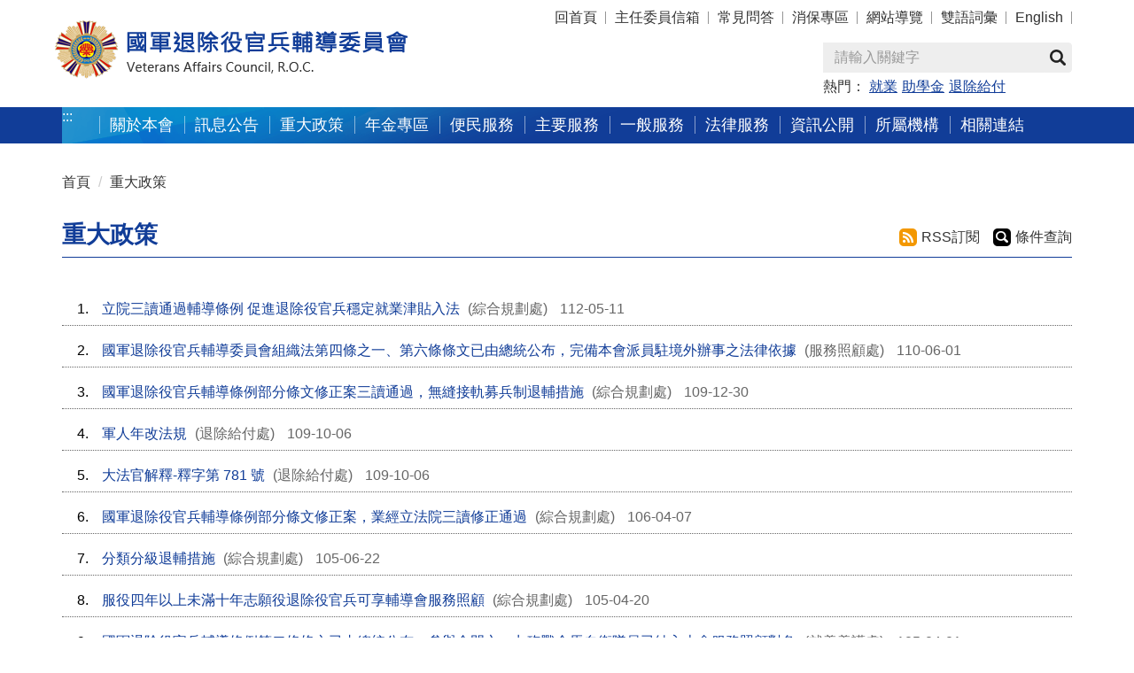

--- FILE ---
content_type: text/html; charset=utf-8
request_url: https://www.vac.gov.tw/vac_home/changhua/lp-1800-1.html
body_size: 8467
content:
<!DOCTYPE html><html lang="zh-Hant" class="no-js">
  <head>
    <meta http-equiv="Content-Type" content="text/html; charset=utf-8">
    <meta http-equiv="X-UA-Compatible" content="IE=edge">
    <meta name="viewport" content="width=device-width, initial-scale=1"><!-- Google tag (gtag.js) -->
<script async src="https://www.googletagmanager.com/gtag/js?id=UA-85981170-1"></script>
<script>
  window.dataLayer = window.dataLayer || [];
  function gtag(){dataLayer.push(arguments);}
  gtag('js', new Date());

  gtag('config', 'UA-85981170-1');
  gtag('config', 'G-KXGH8FGKJM');

</script><meta name="DC.Title" content="重大政策" /><meta name="DC.Subject" content="重大政策" /><meta name="DC.Creator" content="國軍退除役官兵輔導委員會" /><meta name="DC.Publisher" content="國軍退除役官兵輔導委員會" /><meta name="DC.Date" content="2016-06-22" /><meta name="DC.Identifier" content="A51000000A" /><meta name="DC.Type" content="文字" /><meta name="Category.Theme" content="250" /><meta name="Category.Cake" content="340" /><meta name="Category.Service" content="450" /><meta name="DC.Description" content="重大政策" /><meta name="DC.Contributor" content="國軍退除役官兵輔導委員會" /><meta name="DC.Format" content="Text" /><meta name="DC.Relation" content="" /><meta name="DC.Source" content="國軍退除役官兵輔導委員會" /><meta name="DC.Language" content="中文" /><meta name="DC.coverage.t.min" content="2016-06-22" /><meta name="DC.coverage.t.max" content="" /><meta name="DC.Rights" content="國軍退除役官兵輔導委員會" /><meta name="Keywords" content="重大政策" /><title>重大政策-國軍退除役官兵輔導委員會</title><script type="text/javascript" src="js/Jquery/jquery-3.6.0.min.js"></script><link rel="stylesheet" type="text/css" href="xslGip/Unit001/assets/module/bootstrap-3.4.1/css/bootstrap.min.css?V=260116">
    <link rel="stylesheet" type="text/css" href="xslGip/Unit001/assets/module/bootstrap-3.4.1/css/bootstrap-theme.min.css?V=260116">
    <link rel="stylesheet" type="text/css" href="xslGip/Unit001/assets/css/megamenu.css?V=260116">
    <link rel="stylesheet" type="text/css" href="xslGip/Unit001/assets/module/slick/slick.css?V=260116">
    <link rel="stylesheet" type="text/css" href="xslGip/Unit001/assets/module/slick/slick-theme.css?V=260116">
    <link rel="stylesheet" type="text/css" href="xslGip/Unit001/css/slick-slide.css?V=260116">
    <link rel="stylesheet" type="text/css" href="xslGip/Unit001/assets/module/fullcalendar-3.9.0/fullcalendar.css?V=260116">
    <link rel="stylesheet" type="text/css" href="xslGip/Unit001/assets/module/fullcalendar-3.9.0/fullcalendar.print.css?V=260116" media="print">
    <link rel="stylesheet" type="text/css" href="xslGip/Unit001/assets/module/fontello/css/fontello.css?V=260116">
    <link rel="stylesheet" type="text/css" href="xslGip/Unit001/assets/css/bootstrap.offcanvas.css?V=260116">
    <link rel="stylesheet" type="text/css" href="xslGip/Unit001/css/customize.css?V=260116">
  </head>
  <body><a class="goCenter" href="#MainContent" tabindex="0">按 Enter 到主內容區</a><section id="Header"><nav class="navbar navbar-default megamenu " role="navigation"><div class="container Topheader">
          <div class="navbar-header"><button type="button" class="navbar-toggle pull-left" data-toggle="collapse" data-target="#offcanvas-left"><span class="sr-only">Toggle navigation</span><i class="icon-menu"></i></button><div class="Logo"><a href="mp-1.html" title="國軍退除役官兵輔導委員會"><img src="xslGip/Unit001/images/logo.png" alt="國軍退除役官兵輔導委員會"></a></div><button type="button" class="navbar-toggle" data-toggle="collapse" data-target="#offcanvas-right"><span class="sr-only">Toggle navigation</span><i class="icon-down-open"></i></button></div>
          <div class="collapse navbar-collapse" id="offcanvas-right" role="navigation">
            <div class="pull-sm-right pull-md-right pull-lg-right">
              <ul class="nav navbar-nav Topnav"><a href="javascript:;" title="導覽列" class="accesskey" accesskey="U">:::</a><li><a href="mp-1.html" title="回首頁">回首頁</a></li>
                <li><a href="np-3194-1.html" title="主任委員信箱">主任委員信箱</a></li>
                <li><a href="lp-1798-1.html" title="常見問答">常見問答</a></li>
                <li><a href="https://www.vac.gov.tw/np-2441-1.html" title="消保專區">消保專區</a></li>
                <li><a href="sitemap-1.html" title="網站導覽">網站導覽</a></li>
                <li><a href="lp-2432-1.html" title="雙語詞彙">雙語詞彙</a></li>
                <li><a href="mp-2.html" title="English">English</a></li>
              </ul>
              <div class="Search">
                <div class="navbar-form pull-sm-right pull-md-right pull-lg-right" role="search">
                  <div class="input-group"><label for="GSearch" style="display:none;">Search</label><input type="text" class="form-control" name="GSearch" id="GSearch" placeholder="請輸入關鍵字" accesskey="S"><span class="input-group-btn"><button type="button" id="GSearchSend" class="btn btn-default" value="查詢" title="另開新視窗"><span class="glyphicon glyphicon-search"></span>查詢
						</button></span></div>
                  <div class="HotKeywords">
					熱門：
					<a href="https://cse.google.com/cse/publicurl?cx=005271520470798539022:4uhs_kw5wue&q=%E5%B0%B1%E6%A5%AD" target="_blank" title="就業(另開新視窗)">就業</a><a href="https://cse.google.com/cse/publicurl?cx=005271520470798539022:4uhs_kw5wue&q=%E5%8A%A9%E5%AD%B8%E9%87%91" target="_blank" title="助學金(另開新視窗)">助學金</a><a href="https://cse.google.com/cse/publicurl?cx=005271520470798539022:4uhs_kw5wue&q=%E9%80%80%E9%99%A4%E7%B5%A6%E4%BB%98" target="_blank" title="退除給付(另開新視窗)">退除給付</a></div>
                </div><script type="text/javascript">
				$(function(){
					$('#GSearch').on('keypress', function (e) {
						var code = (e.keyCode ? e.keyCode : e.which);
						if (code == 13) { SearchAction(); }
					});
					$( "#GSearchSend").bind( "click keypress", function() { 
						SearchAction();
					});
				});
				function SearchAction(){
					var Query='';
					if($.trim($('#GSearch').val()) != ''){
						Query='sp-GS-1.html?Query='+encodeURI($('#GSearch').val());
					}
					else{
						Query='sp-GS-1.html';
					}
					window.open(Query);
				}
			</script><noscript>
				您的瀏覽器不支援javascript<br>請點選<u><a title="全站搜尋(另開新視窗)" target="_blank" href="https://www.google.com.tw/advanced_search?as_sitesearch=www.vac.gov.tw">全站搜尋</a></u>來使用網站搜尋功能。
			</noscript>
              </div>
            </div>
          </div>
          <div class="collapse navbar-collapse Topmenu" id="offcanvas-left" role="navigation"><nav class="menu"><div class="accesskey hidden-xs"><a href="#M" title="上方主導覽選單區塊" name="M" class="accesskey" accesskey="M">:::</a></div>
              <ul>
                <li class="nav visible-xs"><a href="mp-1.html">回首頁</a></li>
                <li class="nav visible-xs"><a href="np-3194-1.html">主任委員信箱</a></li>
                <li class="nav visible-xs"><a href="lp-1798-1.html">常見問答</a></li>
                <li class="nav visible-xs"><a href="https://www.vac.gov.tw/np-2441-1.html">消保專區</a></li>
                <li class="nav visible-xs"><a href="sitemap-1.html">網站導覽</a></li>
                <li class="nav visible-xs"><a href="lp-2432-1.html">雙語詞彙</a></li>
                <li class="nav visible-xs"><a href="mp-2.html">English</a></li>
                <li><a href="np-1119-1.html" title="關於本會">關於本會</a><ul>
                    <li><a href="np-1779-1.html" title="本會簡介">本會簡介</a></li>
                    <li><a href="np-1780-1.html" title="主任委員">主任委員</a></li>
                    <li><a href="np-3194-1.html" title="主任委員信箱">主任委員信箱</a></li>
                    <li><a href="np-1784-1.html" title="組織架構">組織架構</a></li>
                    <li><a href="lp-1785-1.html" title="職掌與電話">職掌與電話</a></li>
                    <li><a href="np-1786-1.html" title="交通與位置">交通與位置</a></li>
                  </ul>
                </li>
                <li><a href="np-1120-1.html" title="訊息公告">訊息公告</a><ul>
                    <li><a href="lp-1787-1.html" title="最新消息">最新消息</a></li>
                    <li><a href="lp-2258-1.html" title="即時新聞澄清">即時新聞澄清</a></li>
                    <li><a href="lp-1788-1.html" title="新聞資訊">新聞資訊</a></li>
                    <li><a href="lp-1789-1.html" title="就業資訊">就業資訊</a></li>
                    <li><a href="np-2494-1.html" title="採購專區">採購專區</a></li>
                    <li><a href="lp-1793-1.html" title="活動訊息">活動訊息</a></li>
                    <li><a href="lp-2525-1.html" title="榮民節活動專區">榮民節活動專區</a></li>
                    <li><a href="lp-1794-1.html" title="活動剪影">活動剪影</a></li>
                    <li><a href="lp-1795-1.html" title="影音專區">影音專區</a></li>
                    <li><a href="np-2133-1.html" title="「退除役官兵懇談會」及「服務區座談會」專區">「退除役官兵懇談會」及「服務區座談會」專區</a></li>
                    <li><a href="lp-1791-1.html" title="榮民遺留不動產標售">榮民遺留不動產標售</a></li>
                    <li><a href="/cp-2088-5066-1.html" title="安養機構床位資訊">安養機構床位資訊</a></li>
                  </ul>
                </li>
                <li><a href="lp-1800-1.html" title="重大政策">重大政策</a></li>
                <li><a href="lp-3019-1.html" title="年金專區">年金專區</a></li>
                <li><a href="np-1122-1.html" title="便民服務">便民服務</a><ul>
                    <li><a href="np-2510-1.html" title="線上申辦及查詢">線上申辦及查詢</a></li>
                    <li><a href="lp-1797-1.html" title="申辦表單下載">申辦表單下載</a></li>
                    <li><a href="lp-1798-1.html" title="常見問答">常見問答</a></li>
                    <li><a href="lp-3382-1.html" title="各項權益優惠懶人包">各項權益優惠懶人包</a></li>
                  </ul>
                </li>
                <li><a href="np-1123-1.html" title="主要服務">主要服務</a><ul>
                    <li><a href="np-1894-1.html" title="就學服務">就學服務</a></li>
                    <li><a href="np-1895-1.html" title="就業服務">就業服務</a></li>
                    <li><a href="np-1896-1.html" title="職業訓練">職業訓練</a></li>
                    <li><a href="np-1897-1.html" title="就醫服務">就醫服務</a></li>
                    <li><a href="np-1898-1.html" title="就養服務">就養服務</a></li>
                    <li><a href="np-1899-1.html" title="服務照顧">服務照顧</a></li>
                    <li><a href="np-1900-1.html" title="退除給付">退除給付</a></li>
                  </ul>
                </li>
                <li><a href="np-1124-1.html" title="一般服務">一般服務</a><ul>
                    <li><a href="np-1901-1.html" title="國際聯絡">國際聯絡</a></li>
                    <li><a href="np-1902-1.html" title="廉政專區">廉政專區</a></li>
                    <li><a href="np-1903-1.html" title="人事服務">人事服務</a></li>
                    <li><a href="np-1904-1.html" title="業務統計">業務統計</a></li>
                  </ul>
                </li>
                <li><a href="np-1125-1.html" title="法律服務">法律服務</a><ul>
                    <li><a href="https://law.vac.gov.tw/vaclaw/" title="主管法規查詢">主管法規查詢</a></li>
                    <li><a href="np-1906-1.html" title="訴願及訴訟服務">訴願及訴訟服務</a></li>
                    <li><a href="np-2477-1.html" title="國家賠償服務">國家賠償服務</a></li>
                    <li><a href="np-2478-1.html" title="人權保障專區">人權保障專區</a></li>
                    <li><a href="np-1907-1.html" title="法律服務案例暨法律常識專題">法律服務案例暨法律常識專題</a></li>
                    <li><a href="np-1908-1.html" title="法制作業規定及範例">法制作業規定及範例</a></li>
                    <li><a href="lp-2489-1.html" title="法網相連">法網相連</a></li>
                    <li><a href="lp-3520-1.html" title="法規命令草案年度立法計畫專區">法規命令草案年度立法計畫專區</a></li>
                  </ul>
                </li>
                <li><a href="np-1126-1.html" title="資訊公開">資訊公開</a><ul>
                    <li><a href="https://law.vac.gov.tw/vaclaw/" title="主管法令">主管法令</a></li>
                    <li><a href="https://www.vac.gov.tw/lp-1785-1.html" title="本會組織與職掌">本會組織與職掌</a></li>
                    <li><a href="np-2398-1.html" title="行政指導文書">行政指導文書</a></li>
                    <li><a href="np-2399-1.html" title="施政計畫">施政計畫</a></li>
                    <li><a href="https://www.vac.gov.tw/np-1904-1.html" title="業務統計">業務統計</a></li>
                    <li><a href="np-2405-1.html" title="研究報告">研究報告</a></li>
                    <li><a href="np-2407-1.html" title="預算及決算">預算及決算</a></li>
                    <li><a href="lp-3683-1.html" title="因公派員出國計畫考察費用執行情形">因公派員出國計畫考察費用執行情形</a></li>
                    <li><a href="np-2412-1.html" title="會計報表">會計報表</a></li>
                    <li><a href="lp-3089-1.html" title="會計制度">會計制度</a></li>
                    <li><a href="https://www.vac.gov.tw/np-1906-1.html" title="請願及訴願">請願及訴願</a></li>
                    <li><a href="np-2417-1.html" title="書面之公共工程及採購契約">書面之公共工程及採購契約</a></li>
                    <li><a href="lp-2418-1.html" title="支付或接受之補(捐)助">支付或接受之補(捐)助</a></li>
                    <li><a href="np-2419-1.html" title="合議制機關會議紀錄">合議制機關會議紀錄</a></li>
                    <li><a href="https://www.vac.gov.tw/lp-2482-1.html" title="國家賠償事件統計">國家賠償事件統計</a></li>
                    <li><a href="lp-2421-1.html" title="政策宣導相關廣告">政策宣導相關廣告</a></li>
                    <li><a href="lp-2423-1.html" title="行政透明措施專區">行政透明措施專區</a></li>
                    <li><a href="np-2424-1.html" title="立法院業務報告">立法院業務報告</a></li>
                    <li><a href="lp-2425-1.html" title="民營事業">民營事業</a></li>
                    <li><a href="lp-2426-1.html" title="本會獎項專區">本會獎項專區</a></li>
                    <li><a href="lp-2427-1.html" title="政府資料開放(Open Data)">政府資料開放(Open Data)</a></li>
                    <li><a href="lp-2428-1.html" title="本會出版品">本會出版品</a></li>
                    <li><a href="lp-2429-1.html" title="本會宣傳品">本會宣傳品</a></li>
                    <li><a href="lp-2430-1.html" title="個人資料保護專區">個人資料保護專區</a></li>
                    <li><a href="lp-2433-1.html" title="檔案應用">檔案應用</a></li>
                    <li><a href="np-2434-1.html" title="性別主流化專區">性別主流化專區</a></li>
                    <li><a href="np-2435-1.html" title="遊說法資訊專區">遊說法資訊專區</a></li>
                    <li><a href="np-2441-1.html" title="消保專區">消保專區</a></li>
                    <li><a href="np-2530-1.html" title="財團法人榮民榮眷基金會">財團法人榮民榮眷基金會</a></li>
                    <li><a href="np-2977-1.html" title="內部控制專區">內部控制專區</a></li>
                    <li><a href="np-3522-1.html" title="員工協助方案(EAP)專區">員工協助方案(EAP)專區</a></li>
                    <li><a href="np-3574-1.html" title="員額評鑑專區">員額評鑑專區</a></li>
                  </ul>
                </li>
                <li><a href="np-1127-1.html" title="所屬機構">所屬機構</a><ul>
                    <li><a href="np-1992-1.html" title="服務機構">服務機構</a></li>
                    <li><a href="np-1993-1.html" title="安養機構">安養機構</a></li>
                    <li><a href="np-1994-1.html" title="訓練機構">訓練機構</a></li>
                    <li><a href="https://www.vac.gov.tw/cp-2206-6405-1.html" title="醫療機構">醫療機構</a></li>
                    <li><a href="np-1996-1.html" title="農場機構">農場機構</a></li>
                  </ul>
                </li>
                <li><a href="np-1128-1.html" title="相關連結">相關連結</a><ul>
                    <li><a href="lp-2039-1.html" title="本會相關連結">本會相關連結</a></li>
                    <li><a href="lp-2040-1.html" title="會外相關連結">會外相關連結</a></li>
                  </ul>
                </li>
              </ul></nav></div>
        </div></nav></section><section class="MainContent"><div class="Block_incontent">
        <div class="container">
          <div class="row clearfix">
            <div class=" col-md-12">
              <div class="accesskey"><a href="#C" id="MainContent" title="中央內容區塊" name="C" class="accesskey" accesskey="C">:::</a></div>
              <ol class="breadcrumb">
                <li><a title="首頁" href="mp-1.html">首頁</a></li>
                <li><a title="重大政策" href="np-1800-1.html">重大政策</a></li>
              </ol><section class="lp"><h1>重大政策</h1>
                <div class="topfunction">
                  <ul>
                    <li><a class="rss" target="_blank" title="另開新視窗" href="rss-1800-1.html">
						RSS訂閱
					</a></li>
                    <li><a class="condition" title="條件查詢" href="qp-1800-1.html">
						條件查詢
					</a></li>
                  </ul>
                </div><nav class="category"><ul></ul></nav><section class="list01"><ul>
                    <li><span class="number">1.
            </span><a href="cp-1800-146404-1.html" title="立院三讀通過輔導條例  促進退除役官兵穩定就業津貼入法">立院三讀通過輔導條例  促進退除役官兵穩定就業津貼入法</a><span>
              (綜合規劃處)
            </span><span>112-05-11</span></li>
                    <li><span class="number">2.
            </span><a href="cp-1800-108993-1.html" title="國軍退除役官兵輔導委員會組織法第四條之一、第六條條文已由總統公布，完備本會派員駐境外辦事之法律依據(另開新視窗)" target="new">國軍退除役官兵輔導委員會組織法第四條之一、第六條條文已由總統公布，完備本會派員駐境外辦事之法律依據</a><span>
              (服務照顧處)
            </span><span>110-06-01</span></li>
                    <li><span class="number">3.
            </span><a href="cp-1800-102082-1.html" title="國軍退除役官兵輔導條例部分條文修正案三讀通過，無縫接軌募兵制退輔措施">國軍退除役官兵輔導條例部分條文修正案三讀通過，無縫接軌募兵制退輔措施</a><span>
              (綜合規劃處)
            </span><span>109-12-30</span></li>
                    <li><span class="number">4.
            </span><a href="cp-1800-98206-1.html" title="軍人年改法規">軍人年改法規</a><span>
              (退除給付處)
            </span><span>109-10-06</span></li>
                    <li><span class="number">5.
            </span><a href="cp-1800-98205-1.html" title="大法官解釋-釋字第 781 號">大法官解釋-釋字第 781 號</a><span>
              (退除給付處)
            </span><span>109-10-06</span></li>
                    <li><span class="number">6.
            </span><a href="cp-1800-18630-1.html" title="國軍退除役官兵輔導條例部分條文修正案，業經立法院三讀修正通過">國軍退除役官兵輔導條例部分條文修正案，業經立法院三讀修正通過</a><span>
              (綜合規劃處)
            </span><span>106-04-07</span></li>
                    <li><span class="number">7.
            </span><a href="cp-1800-1770-1.html" title="分類分級退輔措施">分類分級退輔措施</a><span>
              (綜合規劃處)
            </span><span>105-06-22</span></li>
                    <li><span class="number">8.
            </span><a href="cp-1800-2972-1.html" title="服役四年以上未滿十年志願役退除役官兵可享輔導會服務照顧">服役四年以上未滿十年志願役退除役官兵可享輔導會服務照顧</a><span>
              (綜合規劃處)
            </span><span>105-04-20</span></li>
                    <li><span class="number">9.
            </span><a href="cp-1800-4312-1.html" title="國軍退除役官兵輔導條例第二條條文已由總統公布，參與金門六一九砲戰金馬自衛隊員已納入本會服務照顧對象">國軍退除役官兵輔導條例第二條條文已由總統公布，參與金門六一九砲戰金馬自衛隊員已納入本會服務照顧對象</a><span>
              (就養養護處)
            </span><span>105-04-01</span></li>
                  </ul></section></section></div>
          </div>
        </div>
      </div></section><div class="Block6 hidden-xs">
      <div class="accesskey  hidden-xs"><a href="#aB" title="FatFooter" id="aB" accesskey="B">:::</a></div>
      <div class="container">
        <div class="row clearfix ">
          <div class="col-md-12 ">
            <div id="FatFooter"><input type="button" name="FatFooterBtn" id="FatFooterBtn" class="btn  FatFooterBtn close" value="展開/收合"><nav><ul>
                  <li><a href="np-1119-1.html" title="關於本會">關於本會</a><ul style="display:none">
                      <li><a href="np-1779-1.html" title="本會簡介">本會簡介</a></li>
                      <li><a href="np-1780-1.html" title="主任委員">主任委員</a></li>
                      <li><a href="np-3194-1.html" title="主任委員信箱">主任委員信箱</a></li>
                      <li><a href="np-1784-1.html" title="組織架構">組織架構</a></li>
                      <li><a href="lp-1785-1.html" title="職掌與電話">職掌與電話</a></li>
                      <li><a href="np-1786-1.html" title="交通與位置">交通與位置</a></li>
                    </ul>
                  </li>
                  <li><a href="np-1120-1.html" title="訊息公告">訊息公告</a><ul style="display:none">
                      <li><a href="lp-1787-1.html" title="最新消息">最新消息</a></li>
                      <li><a href="lp-2258-1.html" title="即時新聞澄清">即時新聞澄清</a></li>
                      <li><a href="lp-1788-1.html" title="新聞資訊">新聞資訊</a></li>
                      <li><a href="lp-1789-1.html" title="就業資訊">就業資訊</a></li>
                      <li><a href="np-2494-1.html" title="採購專區">採購專區</a></li>
                      <li><a href="lp-1793-1.html" title="活動訊息">活動訊息</a></li>
                      <li><a href="lp-2525-1.html" title="榮民節活動專區">榮民節活動專區</a></li>
                      <li><a href="lp-1794-1.html" title="活動剪影">活動剪影</a></li>
                      <li><a href="lp-1795-1.html" title="影音專區">影音專區</a></li>
                      <li><a href="np-2133-1.html" title="「退除役官兵懇談會」及「服務區座談會」專區">「退除役官兵懇談會」及「服務區座談會」專區</a></li>
                      <li><a href="lp-1791-1.html" title="榮民遺留不動產標售">榮民遺留不動產標售</a></li>
                      <li><a href="/cp-2088-5066-1.html" title="安養機構床位資訊">安養機構床位資訊</a></li>
                    </ul>
                  </li>
                  <li><a href="lp-1800-1.html" title="重大政策">重大政策</a><ul style="display:none"></ul>
                  </li>
                  <li><a href="lp-3019-1.html" title="年金專區">年金專區</a><ul style="display:none"></ul>
                  </li>
                  <li><a href="np-1122-1.html" title="便民服務">便民服務</a><ul style="display:none">
                      <li><a href="np-2510-1.html" title="線上申辦及查詢">線上申辦及查詢</a></li>
                      <li><a href="lp-1797-1.html" title="申辦表單下載">申辦表單下載</a></li>
                      <li><a href="lp-1798-1.html" title="常見問答">常見問答</a></li>
                      <li><a href="lp-3382-1.html" title="各項權益優惠懶人包">各項權益優惠懶人包</a></li>
                    </ul>
                  </li>
                  <li><a href="np-1123-1.html" title="主要服務">主要服務</a><ul style="display:none">
                      <li><a href="np-1894-1.html" title="就學服務">就學服務</a></li>
                      <li><a href="np-1895-1.html" title="就業服務">就業服務</a></li>
                      <li><a href="np-1896-1.html" title="職業訓練">職業訓練</a></li>
                      <li><a href="np-1897-1.html" title="就醫服務">就醫服務</a></li>
                      <li><a href="np-1898-1.html" title="就養服務">就養服務</a></li>
                      <li><a href="np-1899-1.html" title="服務照顧">服務照顧</a></li>
                      <li><a href="np-1900-1.html" title="退除給付">退除給付</a></li>
                    </ul>
                  </li>
                  <li><a href="np-1124-1.html" title="一般服務">一般服務</a><ul style="display:none">
                      <li><a href="np-1901-1.html" title="國際聯絡">國際聯絡</a></li>
                      <li><a href="np-1902-1.html" title="廉政專區">廉政專區</a></li>
                      <li><a href="np-1903-1.html" title="人事服務">人事服務</a></li>
                      <li><a href="np-1904-1.html" title="業務統計">業務統計</a></li>
                    </ul>
                  </li>
                  <li><a href="np-1125-1.html" title="法律服務">法律服務</a><ul style="display:none">
                      <li><a href="https://law.vac.gov.tw/vaclaw/" target="_blank" title="主管法規查詢(另開新視窗)">主管法規查詢</a></li>
                      <li><a href="np-1906-1.html" title="訴願及訴訟服務">訴願及訴訟服務</a></li>
                      <li><a href="np-2477-1.html" title="國家賠償服務">國家賠償服務</a></li>
                      <li><a href="np-2478-1.html" title="人權保障專區">人權保障專區</a></li>
                      <li><a href="np-1907-1.html" title="法律服務案例暨法律常識專題">法律服務案例暨法律常識專題</a></li>
                      <li><a href="np-1908-1.html" title="法制作業規定及範例">法制作業規定及範例</a></li>
                      <li><a href="lp-2489-1.html" title="法網相連">法網相連</a></li>
                      <li><a href="lp-3520-1.html" title="法規命令草案年度立法計畫專區">法規命令草案年度立法計畫專區</a></li>
                    </ul>
                  </li>
                  <li><a href="np-1126-1.html" title="資訊公開">資訊公開</a><ul style="display:none">
                      <li><a href="https://law.vac.gov.tw/vaclaw/" target="_blank" title="主管法令(另開新視窗)">主管法令</a></li>
                      <li><a href="https://www.vac.gov.tw/lp-1785-1.html" title="本會組織與職掌">本會組織與職掌</a></li>
                      <li><a href="np-2398-1.html" title="行政指導文書">行政指導文書</a></li>
                      <li><a href="np-2399-1.html" title="施政計畫">施政計畫</a></li>
                      <li><a href="https://www.vac.gov.tw/np-1904-1.html" title="業務統計">業務統計</a></li>
                      <li><a href="np-2405-1.html" title="研究報告">研究報告</a></li>
                      <li><a href="np-2407-1.html" title="預算及決算">預算及決算</a></li>
                      <li><a href="lp-3683-1.html" title="因公派員出國計畫考察費用執行情形">因公派員出國計畫考察費用執行情形</a></li>
                      <li><a href="np-2412-1.html" title="會計報表">會計報表</a></li>
                      <li><a href="lp-3089-1.html" title="會計制度">會計制度</a></li>
                      <li><a href="https://www.vac.gov.tw/np-1906-1.html" title="請願及訴願">請願及訴願</a></li>
                      <li><a href="np-2417-1.html" title="書面之公共工程及採購契約">書面之公共工程及採購契約</a></li>
                      <li><a href="lp-2418-1.html" title="支付或接受之補(捐)助">支付或接受之補(捐)助</a></li>
                      <li><a href="np-2419-1.html" title="合議制機關會議紀錄">合議制機關會議紀錄</a></li>
                      <li><a href="https://www.vac.gov.tw/lp-2482-1.html" title="國家賠償事件統計">國家賠償事件統計</a></li>
                      <li><a href="lp-2421-1.html" title="政策宣導相關廣告">政策宣導相關廣告</a></li>
                      <li><a href="lp-2423-1.html" title="行政透明措施專區">行政透明措施專區</a></li>
                      <li><a href="np-2424-1.html" title="立法院業務報告">立法院業務報告</a></li>
                      <li><a href="lp-2425-1.html" title="民營事業">民營事業</a></li>
                      <li><a href="lp-2426-1.html" title="本會獎項專區">本會獎項專區</a></li>
                      <li><a href="lp-2427-1.html" title="政府資料開放(Open Data)">政府資料開放(Open Data)</a></li>
                      <li><a href="lp-2428-1.html" title="本會出版品">本會出版品</a></li>
                      <li><a href="lp-2429-1.html" title="本會宣傳品">本會宣傳品</a></li>
                      <li><a href="lp-2430-1.html" title="個人資料保護專區">個人資料保護專區</a></li>
                      <li><a href="lp-2433-1.html" title="檔案應用">檔案應用</a></li>
                      <li><a href="np-2434-1.html" title="性別主流化專區">性別主流化專區</a></li>
                      <li><a href="np-2435-1.html" title="遊說法資訊專區">遊說法資訊專區</a></li>
                      <li><a href="np-2441-1.html" title="消保專區">消保專區</a></li>
                      <li><a href="np-2530-1.html" title="財團法人榮民榮眷基金會">財團法人榮民榮眷基金會</a></li>
                      <li><a href="np-2977-1.html" title="內部控制專區">內部控制專區</a></li>
                      <li><a href="np-3522-1.html" title="員工協助方案(EAP)專區">員工協助方案(EAP)專區</a></li>
                      <li><a href="np-3574-1.html" title="員額評鑑專區">員額評鑑專區</a></li>
                    </ul>
                  </li>
                  <li><a href="np-1127-1.html" title="所屬機構">所屬機構</a><ul style="display:none">
                      <li><a href="np-1992-1.html" title="服務機構">服務機構</a></li>
                      <li><a href="np-1993-1.html" title="安養機構">安養機構</a></li>
                      <li><a href="np-1994-1.html" title="訓練機構">訓練機構</a></li>
                      <li><a href="https://www.vac.gov.tw/cp-2206-6405-1.html" title="醫療機構">醫療機構</a></li>
                      <li><a href="np-1996-1.html" title="農場機構">農場機構</a></li>
                    </ul>
                  </li>
                  <li><a href="np-1128-1.html" title="相關連結">相關連結</a><ul style="display:none">
                      <li><a href="lp-2039-1.html" title="本會相關連結">本會相關連結</a></li>
                      <li><a href="lp-2040-1.html" title="會外相關連結">會外相關連結</a></li>
                    </ul>
                  </li>
                </ul></nav></div>
          </div>
        </div>
      </div>
    </div><section id="Footer"><div class="container">
        <div class="row clearfix">
          <div class="col-md-7"><div class="copyright">
<ul>
	<li><a href="/cp-1999-7269-1.html" title="隱私權及安全政策">隱私權及安全政策</a></li>
	<li><a href="/cp-1999-7268-1.html" title="政府網站資料開放宣告">政府網站資料開放宣告</a></li>
	<li><a href="/cp-1999-7337-1.html" title="ODF開放文件說明">ODF開放文件說明</a></li>
	<li><a href="/cp-1999-7829-1.html" title="網站Banner下載">網站Banner下載</a></li>
	<li><a href="https://www.vac.gov.tw/sp-Declaration-OpinionMail-1.html" target="_blank" title="網站滿意度調查(另開新視窗)">網站滿意度調查</a></li>
</ul>
</div>
<!--  copyright end-->

<div class="explanation">
<p>24小時服務專線：(02)2725-5700<br />
免付費服務電話：0800-212-154、0800-212-510　<br />
(服務時間：星期一至星期五08:00~17:00)<br />
機關地址：110205臺北市信義區忠孝東路五段 222 號 (<a href="cp-1786-1749-1.html" title="交通與位置">交通與位置</a>)<br />
建議瀏覽器：Chrome、Firefox、Edge、IE 9.0以上版本<br />
最佳瀏覽解析度為1024x768以上</p>
</div></div>
          <div class="col-md-5"><div class="Mark">
<p><a href="https://www.facebook.com/vacweb1/" target="_blank" title="退輔會facebook(開新視窗)"><img alt="輔導會facebook粉絲專頁 (另開新視窗)" src="/Public/Images/201607/693160707185756e00.png" /></a> <a href="https://www.youtube.com/channel/UCEe6n961KF7NFkQkl9E7Sig" target="_blank" title="youtube(開新視窗)"> <img alt="輔導會Youtube影音頻導 (另開新視窗)" src="/Public/Images/201607/8741607071857c3058.png" /></a> <a href="https://www.flickr.com/photos/130046541@N06/" target="_blank" title="flickr(開新視窗)"> <img alt="輔導會flickr相簿 (另開新視窗)" src="/Public/Images/201607/33216070718579c5b5.png" /></a> <a href="/cp-2042-7955-1.html" title="RSS使用說明"> <img alt="RSS訂閱" src="/Public/Images/201607/4231607071857aa119.png" /></a> <a href="/np-3194-1.html" title="mail"> <img alt="主任委員信箱" src="/Public/Images/201607/9431607071857a5ed6.png" /></a><br />
&nbsp;</p>

<p style="text-align: right;"><a href="https://accessibility.moda.gov.tw/Applications/Detail?category=20230117173455" target="_blank" title="無障礙網站(另開新視窗)"><img alt="通過A無障礙網頁檢測" src="/Public/Images/201911/3341911201011aa3cd.png " style="border-width: 0px; border-style: solid; width: 128px; height: 51px;" /></a>&nbsp;<a href="http://www.gov.tw/" target="_blank" title="我的e政府 (另開新視窗)"><img alt="我的e政府 (另開新視窗)" src="/Public/Images/201607/2671607071855e89b5.png" title="我的e政府" /></a>　<img alt="退輔會網站 QR Code" src="/Public/Images/201611/581161110154864b21.jpg" /><br />
&nbsp;</p>
</div>

<p>&nbsp;</p><div class="visitor">
              <ul>
                <li>
									瀏覽人次：<span>160801441</span><br>(自民國105-11-01起)
								</li>
                <li>
									更新日期：<span>115-01-22</span><span style="color:white;">-1</span></li>
              </ul>
            </div>
          </div>
        </div>
      </div></section><script src="xslGip/Unit001/assets/module/bootstrap-5.3.3/js/bootstrap.min.js?V=260116"></script><script src="xslGip/Unit001/assets/js/jquery.lazyload.min.js?V=260116"></script><script src="xslGip/Unit001/assets/module/slick/slick.js?V=260116"></script><script src="xslGip/Unit001/js/slick-addscripts.js?V=260116"></script><script src="xslGip/Unit001/assets/js/bootstrap.offcanvas.js?V=260116"></script><script src="xslGip/Unit001/assets/module/fullcalendar-3.9.0/lib/moment.min.js?V=260116"></script><script src="xslGip/Unit001/assets/module/fullcalendar-3.9.0/fullcalendar.min.js?V=260116"></script><script src="xslGip/Unit001/assets/js/jquery.scrollUp.js?V=260116"></script><script type="text/javascript">
		  $(function () {
			$.scrollUp({
			  scrollName: 'scrollUp', // Element ID
			  topDistance: '300', // Distance from top before showing element (px)
			  topSpeed: 300, // Speed back to top (ms)
			  animation: 'fade', // Fade, slide, none
			  animationInSpeed: 200, // Animation in speed (ms)
			  animationOutSpeed: 200, // Animation out speed (ms)
			  scrollText: '.', // Text for element
			  activeOverlay: true, // Set CSS color to display scrollUp active point, e.g '#00FFFF'
			});
		  });
		</script><script src="xslGip/Unit001/assets/js/jquery.easing.1.3.js?V=260116"></script><script src="xslGip/Unit001/js/customize_scripts.js?V=260116"></script><script type="text/javascript" src="xslGip/Unit001/js/app.js?V=260116"></script><script src="xslGip/Unit001/js/BS3JS.min.js?V=260116"></script></body>
</html>

--- FILE ---
content_type: text/css
request_url: https://www.vac.gov.tw/vac_home/changhua/xslGip/Unit001/css/slick-slide.css?V=260116
body_size: 1592
content:
@font-face {
  font-family: 'Pacifico';
  src: url('pacifico.eot');
  src: url('pacifico.eot?#iefix') format('embedded-opentype'), url('pacifico.woff') format('woff'), url('pacifico.ttf') format('truetype'), url('pacifico.svg#Pacifico') format('svg');
}
/*slick-slide*/
/*-*/

.bigbanner .slick-slide a {
  position: relative;
  display: block;
  z-index: 999;
  overflow: hidden;
}
.bigbanner .slick-slide a:focus:before {
  content: '';
  position: absolute;
  width: 100%;
  height: 100%;
  display: block;
  box-shadow: 0 0 0 5px #ff6a00 inset;
  z-index: 9;
}
.bigbanner .slick-slide a:after {
  padding-top: 48.5%;
  content: '';
  display: block;
}

.bigbanner div {
  height: 365px;
}
.bigbanner div img {
  position: absolute;
  top: 0;
  bottom: 0;
  right: 0;
  left: 0;
  max-width: 100%;
  width: 100%;
  height: 100%;
  margin: 0 auto;
  object-fit: cover;
}
.bigbanner div span {
  position: absolute;
  bottom: 0;
  right: 0;
  left: 0;
  display: block;
  padding: 13px 16% 5px 5px;
  background-image: url(../images/sketch_bg.png);
  background-repeat: repeat;
  min-height: 45px;
  background-position: 0 0;
  color: #fff;
}
@media (max-width: 1200px) and (min-width: 992px) {
  .bigbanner .slick-slide a:after {
    padding-top: 59%;
  }
  .bigbanner .slick-slide img {
    width: 100%;
    object-fit: cover;
  }
}
.bigbanner .slick-prev:before,
.bigbanner .slick-next:before {
  font-size: 2.5rem;
}
.bigbanner .slick-number {
  position: absolute;
  bottom: -3px;
  right: 0px;
}
.bigbanner .slick-number li {
  float: left;
  list-style-type: none;
  text-align: center;
  margin: 0 5px 0 0;
  border: none;
}

.bigbanner .slick-number li button {
  border: none;
  border-radius: 50%;
  background-color: #fff;
  width: 30px;
  height: 30px;
  line-height: 23px;
}
.bigbanner .slick-number li.slick-active button {
  background-color: #5bc0de;
}
/*-è¼ªæ’­ç®­é ­*/
/* .bigbanner .slick-next ,.bigbanner .slick-prev{font-size: 3em;} */
.bigbanner .slick-next {
  right: 30px;
  z-index: 9;
}
.bigbanner .slick-prev {
  left: 15px;
  z-index: 9;
}
/*-è¼ªæ’­é»žé»ž*/
.bigbanner .slick-dots li button:before {
  opacity: 1;
  color: #fff;
}
.bigbanner .slick-dots li button:hover:before,
.bigbanner .slick-dots li button:focus:before {
  color: #fff;
}
.bigbanner .slick-dots li.slick-active button:before {
  color: #17b3e6;
}
.bigbanner .slick-dots {
  top: 10px;
  text-align: right;
}
.bigbanner .slick-prev:before,
.bigbanner .slick-next:before {
  color: #fff;
}
/*-è¼ªæ’­2*/
.cp_photo {
  width: 100%;
  margin: 0px;
  padding: 0;
  clear: both;
  position: relative;
}
.cp_photo div a {
  position: relative;
  display: block;
  overflow: hidden;
}
.cp_photo div a:after {
  padding-top: 67%;
  content: '';
  display: block;
}
.cp_photo div a img {
  position: absolute;
  top: 0;
  bottom: 0;
  right: 0;
  left: 0;
  max-width: 100%;
  max-height: 100%;
  margin: auto;
}
.cp_photo div span {
  position: absolute;
  bottom: 0px;
  color: #fff;
  width: 100%;
  padding: 10px;
  background-image: url(../images/sketch_bg.png);
  background-repeat: repeat;
  background-position: 0 0;
  text-align: center;
}
.cp_photo .slick-prev:before,
.cp_photo .slick-next:before {
  font-size: 2.5rem;
}
/*-è¼ªæ’­ç®­é ­*/
.cp_photo .slick-next {
  right: 40px;
}
.cp_photo .slick-prev {
  left: 20px;
}
.cp_photo .slick-prev:before,
.cp_photo .slick-next:before {
  color: #ccc;
}
/*-è¼ªæ’­é»žé»ž*/
.cp_photo .slick-dots li button:hover:before,
.cp_photo .slick-dots li button:focus:before {
  color: #1a8dce;
}
.cp_photo .slick-dots li.slick-active button:before {
  color: #34495e;
}
.cp_photo .slick-dots {
  bottom: -30px;
  margin: 0;
}
.cp_photo .slick-dots li button::before {
  font-size: 1.25rem;
} /*-é»žé»žå¤§å°*/
.cp .slick-dots li {
  margin: 0 5px;
}
@media (min-width: 768px) and (max-width: 991px) {
  .bigbanner .slick-slide a:after {
    padding-top: 50.5%;
  }
}
@media (max-width: 767px) {
  .bigbanner div {
    height: auto;
  }
  .bigbanner .slick-number {
    bottom: -5px;
    right: 0;
  }
  .bigbanner .slick-number:after {
    position: absolute;
    content: '';
    clear: both;
  }
  .slick-slider {
    padding-bottom: 40px;
  }
}
@media (max-width: 480px) {
  .bigbanner div span {
    padding: 5px;
  }
  .bigbanner .slick-slide a:after {
    padding-top: 56%;
  }
  .bigbanner .slick-prev,
  .bigbanner .slick-next {
    top: 25%;
  }
  .bigbanner .slick-number {
    position: inherit;
    margin: 6px auto;
    display: inline-block !important;
    text-align: center;
    width: 100%;
  }
  .bigbanner .slick-number li {
    float: none;
    display: inline;
  }
}
/* mpSliderBox 暫停播放按鈕樣式 */
.mpSliderBox {
  position: relative;
}
.mpSliderBox .slickControlBox {
  position: absolute;
  z-index: 1;
}
.mpSliderBox .slickControlBox button {
  background: #000 url('../images/icon_stop.svg') no-repeat center center;
  background-size: 16px auto;
  border-radius: 50%;
  color: #fff;
  padding: 10px;
  aspect-ratio: 1;
  font-size: 0;
  margin: 10px;
  border: none;
  width: 32px;
  height: 32px;
  white-space: nowrap;
}
.mpSliderBox .slickControlBox button:focus-visible {
  outline: solid 2px #ff6a00;
}
.mpSliderBox .slickControlBox button.active {
  border: 2px solid #000;
  flex: 0 0 auto;
}
.mpSliderBox .slickControlBox button span:last-child {
  display: none;
}
.mpSliderBox .slickControlBox button.stop {
  background: #000 url('../images/icon_play.svg') no-repeat center center;
  background-size: 16px auto;
}
.mpSliderBox .slickControlBox button.stop span:first-child {
  display: none;
}
.mpSliderBox .slickControlBox button.stop span:last-child {
  display: block;
}

/* adbannerBox 暫停播放按鈕樣式 */
.adbannerBox {
  position: relative;
}
.adbannerBox .slickControlBox {
  position: absolute;
  z-index: 99;
  top: -25px;
  left: 50px;
}
.adbannerBox .slickControlBox button {
  background: #000 url('../images/icon_stop.svg') no-repeat center center;
  background-size: 16px auto;
  border-radius: 50%;
  color: #fff;
  padding: 10px;
  aspect-ratio: 1;
  font-size: 0;
  margin: 10px;
  border: none;
  width: 32px;
  height: 32px;
  white-space: nowrap;
}
.adbannerBox .slickControlBox button:focus-visible {
  outline: solid 2px #ff6a00;
}
.adbannerBox .slickControlBox button.active {
  border: 2px solid #000;
  flex: 0 0 auto;
}
.adbannerBox .slickControlBox button span:last-child {
  display: none;
}
.adbannerBox .slickControlBox button.stop {
  background: #000 url('../images/icon_play.svg') no-repeat center center;
  background-size: 16px auto;
}
.adbannerBox .slickControlBox button.stop span:first-child {
  display: none;
}
.adbannerBox .slickControlBox button.stop span:last-child {
  display: block;
}


--- FILE ---
content_type: text/css
request_url: https://www.vac.gov.tw/vac_home/changhua/xslGip/Unit001/assets/module/fontello/css/fontello.css?V=260116
body_size: 9409
content:
@font-face {
  font-family: 'fontello';
  src: url('../font/fontello.eot?98317744');
  src: url('../font/fontello.eot?98317744#iefix') format('embedded-opentype'),
       url('../font/fontello.woff?98317744') format('woff'),
       url('../font/fontello.ttf?98317744') format('truetype'),
       url('../font/fontello.svg?98317744#fontello') format('svg');
  font-weight: normal;
  font-style: normal;
}
/* Chrome hack: SVG is rendered more smooth in Windozze. 100% magic, uncomment if you need it. */
/* Note, that will break hinting! In other OS-es font will be not as sharp as it could be */
/*
@media screen and (-webkit-min-device-pixel-ratio:0) {
  @font-face {
    font-family: 'fontello';
    src: url('../font/fontello.svg?98317744#fontello') format('svg');
  }
}
*/
 
 [class^="icon-"]:before, [class*=" icon-"]:before {
  font-family: "fontello";
  font-style: normal;
  font-weight: normal;
  speak: none;
 
  display: inline-block;
  text-decoration: inherit;
  width: 1em;
  margin-right: .2em;
  text-align: center;
  /* opacity: .8; */
 
  /* For safety - reset parent styles, that can break glyph codes*/
  font-variant: normal;
  text-transform: none;
 
  /* fix buttons height, for twitter bootstrap */
  line-height: 1em;
 
  /* Animation center compensation - margins should be symmetric */
  /* remove if not needed */
  margin-left: .2em;
 
  /* you can be more comfortable with increased icons size */
  /* font-size: 120%; */
 
  /* Font smoothing. That was taken from TWBS */
  -webkit-font-smoothing: antialiased;
  -moz-osx-font-smoothing: grayscale;
 
  /* Uncomment for 3D effect */
  /* text-shadow: 1px 1px 1px rgba(127, 127, 127, 0.3); */
}
 
.icon-facebook:before { content: '\e800'; } /* '' */
.icon-twitter:before { content: '\e801'; } /* '' */
.icon-gplus:before { content: '\e802'; } /* '' */
.icon-plurk:before { content: '\e803'; } /* '' */
.icon-instagram:before { content: '\e804'; } /* '' */
.icon-mail-alt:before { content: '\e805'; } /* '' */
.icon-print:before { content: '\e806'; } /* '' */
.icon-link:before { content: '\e807'; } /* '' */
.icon-linkedin:before { content: '\e808'; } /* '' */
.icon-flickr:before { content: '\e809'; } /* '' */
.icon-th-list:before { content: '\e80a'; } /* '' */
.icon-th-large:before { content: '\e80b'; } /* '' */
.icon-th:before { content: '\e80c'; } /* '' */
.icon-ok:before { content: '\e80d'; } /* '' */
.icon-cancel:before { content: '\e80e'; } /* '' */
.icon-minus:before { content: '\e80f'; } /* '' */
.icon-help:before { content: '\e810'; } /* '' */
.icon-reply:before { content: '\e811'; } /* '' */
.icon-reply-all:before { content: '\e812'; } /* '' */
.icon-forward:before { content: '\e813'; } /* '' */
.icon-chat:before { content: '\e814'; } /* '' */
.icon-comment:before { content: '\e815'; } /* '' */
.icon-trash:before { content: '\e816'; } /* '' */
.icon-folder:before { content: '\e817'; } /* '' */
.icon-folder-open:before { content: '\e818'; } /* '' */
.icon-location:before { content: '\e819'; } /* '' */
.icon-cog:before { content: '\e81a'; } /* '' */
.icon-cog-alt:before { content: '\e81b'; } /* '' */
.icon-menu:before { content: '\e81c'; } /* '' */
.icon-phone:before { content: '\e81d'; } /* '' */
.icon-rss:before { content: '\e81e'; } /* '' */
.icon-calendar:before { content: '\e81f'; } /* '' */
.icon-volume-off:before { content: '\e820'; } /* '' */
.icon-volume-down:before { content: '\e821'; } /* '' */
.icon-volume-up:before { content: '\e822'; } /* '' */
.icon-resize-full:before { content: '\e823'; } /* '' */
.icon-resize-full-alt:before { content: '\e824'; } /* '' */
.icon-block:before { content: '\e825'; } /* '' */
.icon-move:before { content: '\e826'; } /* '' */
.icon-zoom-in:before { content: '\e827'; } /* '' */
.icon-down-dir:before { content: '\e828'; } /* '' */
.icon-up-dir:before { content: '\e829'; } /* '' */
.icon-left-dir:before { content: '\e82a'; } /* '' */
.icon-right-dir:before { content: '\e82b'; } /* '' */
.icon-down-open:before { content: '\e82c'; } /* '' */
.icon-left-open:before { content: '\e82d'; } /* '' */
.icon-right-open:before { content: '\e82e'; } /* '' */
.icon-up-open:before { content: '\e82f'; } /* '' */
.icon-angle-left:before { content: '\e830'; } /* '' */
.icon-angle-right:before { content: '\e831'; } /* '' */
.icon-angle-up:before { content: '\e832'; } /* '' */
.icon-angle-down:before { content: '\e833'; } /* '' */
.icon-angle-double-left:before { content: '\e834'; } /* '' */
.icon-angle-double-right:before { content: '\e835'; } /* '' */
.icon-angle-double-up:before { content: '\e836'; } /* '' */
.icon-angle-double-down:before { content: '\e837'; } /* '' */
.icon-down:before { content: '\e838'; } /* '' */
.icon-left:before { content: '\e839'; } /* '' */
.icon-right:before { content: '\e83a'; } /* '' */
.icon-up:before { content: '\e83b'; } /* '' */
.icon-down-big:before { content: '\e83c'; } /* '' */
.icon-left-big:before { content: '\e83d'; } /* '' */
.icon-right-big:before { content: '\e83e'; } /* '' */
.icon-up-big:before { content: '\e83f'; } /* '' */
.icon-cw:before { content: '\e840'; } /* '' */
.icon-ccw:before { content: '\e841'; } /* '' */
.icon-arrows-cw:before { content: '\e842'; } /* '' */
.icon-exchange:before { content: '\e843'; } /* '' */
.icon-shuffle:before { content: '\e844'; } /* '' */
.icon-stop:before { content: '\e845'; } /* '' */
.icon-pause:before { content: '\e846'; } /* '' */
.icon-to-end:before { content: '\e847'; } /* '' */
.icon-to-end-alt:before { content: '\e848'; } /* '' */
.icon-to-start:before { content: '\e849'; } /* '' */
.icon-to-start-alt:before { content: '\e84a'; } /* '' */
.icon-fast-fw:before { content: '\e84b'; } /* '' */
.icon-fast-bw:before { content: '\e84c'; } /* '' */
.icon-eject:before { content: '\e84d'; } /* '' */
.icon-signal:before { content: '\e84e'; } /* '' */
.icon-wifi:before { content: '\e84f'; } /* '' */
.icon-desktop:before { content: '\e850'; } /* '' */
.icon-laptop:before { content: '\e851'; } /* '' */
.icon-tablet:before { content: '\e852'; } /* '' */
.icon-mobile:before { content: '\e853'; } /* '' */
.icon-inbox:before { content: '\e854'; } /* '' */
.icon-globe:before { content: '\e855'; } /* '' */
.icon-download:before { content: '\e856'; } /* '' */
.icon-upload:before { content: '\e857'; } /* '' */
.icon-thumbs-up:before { content: '\e858'; } /* '' */
.icon-thumbs-down:before { content: '\e859'; } /* '' */
.icon-thumbs-up-alt:before { content: '\e85a'; } /* '' */
.icon-thumbs-down-alt:before { content: '\e85b'; } /* '' */
.icon-download-cloud:before { content: '\e85c'; } /* '' */
.icon-upload-cloud:before { content: '\e85d'; } /* '' */
.icon-attention:before { content: '\e85e'; } /* '' */
.icon-attention-circled:before { content: '\e85f'; } /* '' */
.icon-attention-alt:before { content: '\e860'; } /* '' */
.icon-sun:before { content: '\e861'; } /* '' */
.icon-cloud:before { content: '\e862'; } /* '' */
.icon-flash:before { content: '\e863'; } /* '' */
.icon-align-left:before { content: '\e864'; } /* '' */
.icon-align-center:before { content: '\e865'; } /* '' */
.icon-align-right:before { content: '\e866'; } /* '' */
.icon-align-justify:before { content: '\e867'; } /* '' */
.icon-list:before { content: '\e868'; } /* '' */
.icon-indent-left:before { content: '\e869'; } /* '' */
.icon-indent-right:before { content: '\e86a'; } /* '' */
.icon-list-bullet:before { content: '\e86b'; } /* '' */
.icon-list-numbered:before { content: '\e86c'; } /* '' */
.icon-table:before { content: '\e86d'; } /* '' */
.icon-briefcase:before { content: '\e86e'; } /* '' */
.icon-suitcase:before { content: '\e86f'; } /* '' */
.icon-ellipsis:before { content: '\e870'; } /* '' */
.icon-chart-bar:before { content: '\e871'; } /* '' */
.icon-chart-area:before { content: '\e872'; } /* '' */
.icon-chart-pie:before { content: '\e873'; } /* '' */
.icon-chart-line:before { content: '\e874'; } /* '' */
.icon-spinner:before { content: '\e875'; } /* '' */
.icon-sitemap:before { content: '\e876'; } /* '' */
.icon-coffee:before { content: '\e877'; } /* '' */
.icon-food:before { content: '\e878'; } /* '' */
.icon-cc-visa:before { content: '\e879'; } /* '' */
.icon-cc-mastercard:before { content: '\e87a'; } /* '' */
.icon-cc-discover:before { content: '\e87b'; } /* '' */
.icon-cc-amex:before { content: '\e87c'; } /* '' */
.icon-cc-paypal:before { content: '\e87d'; } /* '' */
.icon-brush:before { content: '\e87e'; } /* '' */
.icon-cc:before { content: '\e87f'; } /* '' */
.icon-android:before { content: '\e880'; } /* '' */
.icon-delicious:before { content: '\e881'; } /* '' */
.icon-dropbox:before { content: '\e882'; } /* '' */
.icon-pinterest-circled:before { content: '\e883'; } /* '' */
.icon-tumblr:before { content: '\e884'; } /* '' */
.icon-youtube:before { content: '\e885'; } /* '' */
.icon-clock:before { content: '\e886'; } /* '' */
.icon-doc-text-inv:before { content: '\e887'; } /* '' */
.icon-doc-inv:before { content: '\e888'; } /* '' */
.icon-doc-text:before { content: '\e889'; } /* '' */
.icon-trash-empty:before { content: '\e88a'; } /* '' */
.icon-thumbs-up-1:before { content: '\e88b'; } /* '' */
.icon-thumbs-down-1:before { content: '\e88c'; } /* '' */
.icon-download-1:before { content: '\e88d'; } /* '' */
.icon-upload-1:before { content: '\e88e'; } /* '' */
.icon-reply-1:before { content: '\e88f'; } /* '' */
.icon-reply-all-1:before { content: '\e890'; } /* '' */
.icon-forward-1:before { content: '\e891'; } /* '' */
.icon-plus:before { content: '\e892'; } /* '' */
.icon-minus-1:before { content: '\e893'; } /* '' */
.icon-info:before { content: '\e894'; } /* '' */
.icon-resize-full-1:before { content: '\e895'; } /* '' */
.icon-resize-small:before { content: '\e896'; } /* '' */
.icon-down-open-1:before { content: '\e897'; } /* '' */
.icon-left-open-1:before { content: '\e898'; } /* '' */
.icon-right-open-1:before { content: '\e899'; } /* '' */
.icon-up-open-1:before { content: '\e89a'; } /* '' */
.icon-down-open-mini:before { content: '\e89b'; } /* '' */
.icon-left-open-mini:before { content: '\e89c'; } /* '' */
.icon-right-open-mini:before { content: '\e89d'; } /* '' */
.icon-up-open-mini:before { content: '\e89e'; } /* '' */
.icon-down-open-big:before { content: '\e89f'; } /* '' */
.icon-left-open-big:before { content: '\e8a0'; } /* '' */
.icon-right-open-big:before { content: '\e8a1'; } /* '' */
.icon-up-open-big:before { content: '\e8a2'; } /* '' */
.icon-down-1:before { content: '\e8a3'; } /* '' */
.icon-left-1:before { content: '\e8a4'; } /* '' */
.icon-right-1:before { content: '\e8a5'; } /* '' */
.icon-up-1:before { content: '\e8a6'; } /* '' */
.icon-down-bold:before { content: '\e8a7'; } /* '' */
.icon-left-bold:before { content: '\e8a8'; } /* '' */
.icon-right-bold:before { content: '\e8a9'; } /* '' */
.icon-up-bold:before { content: '\e8aa'; } /* '' */
.icon-down-thin:before { content: '\e8ab'; } /* '' */
.icon-left-thin:before { content: '\e8ac'; } /* '' */
.icon-right-thin:before { content: '\e8ad'; } /* '' */
.icon-up-thin:before { content: '\e8ae'; } /* '' */
.icon-ccw-1:before { content: '\e8af'; } /* '' */
.icon-cw-1:before { content: '\e8b0'; } /* '' */
.icon-arrows-ccw:before { content: '\e8b1'; } /* '' */
.icon-th-list-1:before { content: '\e8b2'; } /* '' */
.icon-picture:before { content: '\e8b3'; } /* '' */
.icon-heart-filled:before { content: '\e8b4'; } /* '' */
.icon-heart:before { content: '\e8b5'; } /* '' */
.icon-star:before { content: '\e8b6'; } /* '' */
.icon-star-filled:before { content: '\e8b7'; } /* '' */
.icon-user-outline:before { content: '\e8b8'; } /* '' */
.icon-user:before { content: '\e8b9'; } /* '' */
.icon-users-outline:before { content: '\e8ba'; } /* '' */
.icon-users:before { content: '\e8bb'; } /* '' */
.icon-user-add-outline:before { content: '\e8bc'; } /* '' */
.icon-user-add:before { content: '\e8bd'; } /* '' */
.icon-user-delete-outline:before { content: '\e8be'; } /* '' */
.icon-user-delete:before { content: '\e8bf'; } /* '' */
.icon-user-1:before { content: '\e8c0'; } /* '' */
.icon-users-1:before { content: '\e8c1'; } /* '' */
.icon-user-add-1:before { content: '\e8c2'; } /* '' */
.icon-heart-1:before { content: '\e8c3'; } /* '' */
.icon-star-1:before { content: '\e8c4'; } /* '' */
.icon-user-2:before { content: '\e8c5'; } /* '' */
.icon-users-2:before { content: '\e8c6'; } /* '' */
.icon-male:before { content: '\e8c7'; } /* '' */
.icon-female:before { content: '\e8c8'; } /* '' */
.icon-child:before { content: '\e8c9'; } /* '' */
.icon-picture-1:before { content: '\e8ca'; } /* '' */
.icon-videocam:before { content: '\e8cb'; } /* '' */
.icon-video:before { content: '\e8cc'; } /* '' */
.icon-camera:before { content: '\e8cd'; } /* '' */
.icon-pin:before { content: '\e8ce'; } /* '' */
.icon-tag:before { content: '\e8cf'; } /* '' */
.icon-tags:before { content: '\e8d0'; } /* '' */
.icon-bookmark:before { content: '\e8d1'; } /* '' */
.icon-ok-outline:before { content: '\e8d2'; } /* '' */
.icon-ok-1:before { content: '\e8d3'; } /* '' */
.icon-cancel-outline:before { content: '\e8d4'; } /* '' */
.icon-plus-outline:before { content: '\e8d5'; } /* '' */
.icon-minus-outline:before { content: '\e8d6'; } /* '' */
.icon-info-outline:before { content: '\e8d7'; } /* '' */
.icon-info-1:before { content: '\e8d8'; } /* '' */
.icon-home:before { content: '\e8d9'; } /* '' */
.icon-home-1:before { content: '\e8da'; } /* '' */
.icon-info-2:before { content: '\e8db'; } /* '' */
.icon-info-circled:before { content: '\e8dc'; } /* '' */
.icon-help-circled:before { content: '\e8dd'; } /* '' */
.icon-map:before { content: '\e8de'; } /* '' */
.icon-direction-outline:before { content: '\e8df'; } /* '' */
.icon-location-1:before { content: '\e8e0'; } /* '' */
.icon-direction:before { content: '\e8e1'; } /* '' */
.icon-export:before { content: '\e8e2'; } /* '' */
.icon-export-outline:before { content: '\e8e3'; } /* '' */
.icon-pencil:before { content: '\e8e4'; } /* '' */
.icon-download-outline:before { content: '\e8e5'; } /* '' */
.icon-download-2:before { content: '\e8e6'; } /* '' */
.icon-upload-outline:before { content: '\e8e7'; } /* '' */
.icon-upload-2:before { content: '\e8e8'; } /* '' */
.icon-link-1:before { content: '\e8e9'; } /* '' */
.icon-reply-outline:before { content: '\e8ea'; } /* '' */
.icon-reply-2:before { content: '\e8eb'; } /* '' */
.icon-forward-outline:before { content: '\e8ec'; } /* '' */
.icon-forward-2:before { content: '\e8ed'; } /* '' */
.icon-down-outline:before { content: '\e8ee'; } /* '' */
.icon-left-outline:before { content: '\e8ef'; } /* '' */
.icon-right-outline:before { content: '\e8f0'; } /* '' */
.icon-up-outline:before { content: '\e8f1'; } /* '' */
.icon-left-open-outline:before { content: '\e8f2'; } /* '' */
.icon-left-open-2:before { content: '\e8f3'; } /* '' */
.icon-right-open-outline:before { content: '\e8f4'; } /* '' */
.icon-right-open-2:before { content: '\e8f5'; } /* '' */
.icon-down-2:before { content: '\e8f6'; } /* '' */
.icon-left-2:before { content: '\e8f7'; } /* '' */
.icon-right-2:before { content: '\e8f8'; } /* '' */
.icon-up-2:before { content: '\e8f9'; } /* '' */
.icon-down-small:before { content: '\e8fa'; } /* '' */
.icon-left-small:before { content: '\e8fb'; } /* '' */
.icon-right-small:before { content: '\e8fc'; } /* '' */
.icon-up-small:before { content: '\e8fd'; } /* '' */
.icon-sun-1:before { content: '\e8fe'; } /* '' */
.icon-sun-filled:before { content: '\e8ff'; } /* '' */
.icon-desktop-1:before { content: '\e900'; } /* '' */
.icon-laptop-1:before { content: '\e901'; } /* '' */
.icon-tablet-1:before { content: '\e902'; } /* '' */
.icon-flash-outline:before { content: '\e903'; } /* '' */
.icon-cloud-1:before { content: '\e904'; } /* '' */
.icon-flash-1:before { content: '\e905'; } /* '' */
.icon-moon:before { content: '\e906'; } /* '' */
.icon-waves-outline:before { content: '\e907'; } /* '' */
.icon-waves:before { content: '\e908'; } /* '' */
.icon-rain:before { content: '\e909'; } /* '' */
.icon-cloud-sun:before { content: '\e90a'; } /* '' */
.icon-drizzle:before { content: '\e90b'; } /* '' */
.icon-snow:before { content: '\e90c'; } /* '' */
.icon-cloud-flash:before { content: '\e90d'; } /* '' */
.icon-cloud-wind:before { content: '\e90e'; } /* '' */
.icon-wind:before { content: '\e90f'; } /* '' */
.icon-flow-cross:before { content: '\e910'; } /* '' */
.icon-file-pdf:before { content: '\e911'; } /* '' */
.icon-file-word:before { content: '\e912'; } /* '' */
.icon-file-excel:before { content: '\e913'; } /* '' */
.icon-file-powerpoint:before { content: '\e914'; } /* '' */
.icon-file-image:before { content: '\e915'; } /* '' */
.icon-file-archive:before { content: '\e916'; } /* '' */
.icon-file-audio:before { content: '\e917'; } /* '' */
.icon-file-video:before { content: '\e918'; } /* '' */
.icon-file-code:before { content: '\e919'; } /* '' */
.icon-rss-squared:before { content: '\e91a'; } /* '' */
.icon-pencil-1:before { content: '\e91b'; } /* '' */
.icon-pencil-squared:before { content: '\e91c'; } /* '' */
.icon-flag:before { content: '\e91d'; } /* '' */
.icon-link-ext-alt:before { content: '\e91e'; } /* '' */
.icon-link-ext:before { content: '\e91f'; } /* '' */
.icon-lock:before { content: '\e920'; } /* '' */
.icon-lock-open:before { content: '\e921'; } /* '' */
.icon-lock-open-alt:before { content: '\e922'; } /* '' */
.icon-ok-circled:before { content: '\e923'; } /* '' */
.icon-ok-circled2:before { content: '\e924'; } /* '' */
.icon-ok-squared:before { content: '\e925'; } /* '' */
.icon-cancel-circled:before { content: '\e926'; } /* '' */
.icon-cancel-circled2:before { content: '\e927'; } /* '' */
.icon-plus-1:before { content: '\e928'; } /* '' */
.icon-plus-circled:before { content: '\e929'; } /* '' */
.icon-plus-squared:before { content: '\e92a'; } /* '' */
.icon-minus-circled:before { content: '\e92b'; } /* '' */
.icon-plus-squared-alt:before { content: '\e92c'; } /* '' */
.icon-minus-squared:before { content: '\e92d'; } /* '' */
.icon-minus-squared-alt:before { content: '\e92e'; } /* '' */
.icon-mail:before { content: '\e92f'; } /* '' */
.icon-search:before { content: '\e930'; } /* '' */
.icon-music:before { content: '\e931'; } /* '' */
.icon-bell-alt:before { content: '\e932'; } /* '' */
.icon-bell-off:before { content: '\e933'; } /* '' */
.icon-mic:before { content: '\e934'; } /* '' */
.icon-logout:before { content: '\e935'; } /* '' */
.icon-login:before { content: '\e936'; } /* '' */
.icon-calendar-empty:before { content: '\e937'; } /* '' */
.icon-basket:before { content: '\e938'; } /* '' */
.icon-sliders:before { content: '\e939'; } /* '' */
.icon-wrench:before { content: '\e93a'; } /* '' */
.icon-folder-empty:before { content: '\e93b'; } /* '' */
.icon-folder-open-empty:before { content: '\e93c'; } /* '' */
.icon-phone-squared:before { content: '\e93d'; } /* '' */
.icon-fax:before { content: '\e93e'; } /* '' */
.icon-resize-small-1:before { content: '\e93f'; } /* '' */
.icon-resize-vertical:before { content: '\e940'; } /* '' */
.icon-resize-horizontal:before { content: '\e941'; } /* '' */
.icon-zoom-out:before { content: '\e942'; } /* '' */
.icon-down-circled2:before { content: '\e943'; } /* '' */
.icon-up-circled2:before { content: '\e944'; } /* '' */
.icon-left-circled2:before { content: '\e945'; } /* '' */
.icon-right-circled2:before { content: '\e946'; } /* '' */
.icon-angle-circled-left:before { content: '\e947'; } /* '' */
.icon-angle-circled-right:before { content: '\e948'; } /* '' */
.icon-angle-circled-up:before { content: '\e949'; } /* '' */
.icon-angle-circled-down:before { content: '\e94a'; } /* '' */
.icon-left-circled:before { content: '\e94b'; } /* '' */
.icon-right-circled:before { content: '\e94c'; } /* '' */
.icon-up-circled:before { content: '\e94d'; } /* '' */
.icon-down-circled:before { content: '\e94e'; } /* '' */
.icon-expand:before { content: '\e94f'; } /* '' */
.icon-collapse:before { content: '\e950'; } /* '' */
.icon-expand-right:before { content: '\e951'; } /* '' */
.icon-collapse-left:before { content: '\e952'; } /* '' */
.icon-play:before { content: '\e953'; } /* '' */
.icon-play-circled:before { content: '\e954'; } /* '' */
.icon-play-circled2:before { content: '\e955'; } /* '' */
.icon-award:before { content: '\e956'; } /* '' */
.icon-credit-card:before { content: '\e957'; } /* '' */
.icon-floppy:before { content: '\e958'; } /* '' */
.icon-off:before { content: '\e959'; } /* '' */
.icon-euro:before { content: '\e95a'; } /* '' */
.icon-pound:before { content: '\e95b'; } /* '' */
.icon-rupee:before { content: '\e95c'; } /* '' */
.icon-dollar:before { content: '\e95d'; } /* '' */
.icon-yen:before { content: '\e95e'; } /* '' */
.icon-certificate:before { content: '\e95f'; } /* '' */
.icon-filter:before { content: '\e960'; } /* '' */
.icon-tasks:before { content: '\e961'; } /* '' */
.icon-cab:before { content: '\e962'; } /* '' */
.icon-taxi:before { content: '\e963'; } /* '' */
.icon-truck:before { content: '\e964'; } /* '' */
.icon-bus:before { content: '\e965'; } /* '' */
.icon-bicycle:before { content: '\e966'; } /* '' */
.icon-sort-alt-up:before { content: '\e967'; } /* '' */
.icon-sort-alt-down:before { content: '\e968'; } /* '' */
.icon-sort-name-up:before { content: '\e969'; } /* '' */
.icon-sort-name-down:before { content: '\e96a'; } /* '' */
.icon-sort-number-up:before { content: '\e96b'; } /* '' */
.icon-sort-number-down:before { content: '\e96c'; } /* '' */
.icon-sort-up:before { content: '\e96d'; } /* '' */
.icon-sort-down:before { content: '\e96e'; } /* '' */
.icon-smile:before { content: '\e96f'; } /* '' */
.icon-frown:before { content: '\e970'; } /* '' */
.icon-meh:before { content: '\e971'; } /* '' */
.icon-eyedropper:before { content: '\e972'; } /* '' */
.icon-graduation-cap:before { content: '\e973'; } /* '' */
.icon-cubes:before { content: '\e974'; } /* '' */
.icon-tumblr-squared:before { content: '\e975'; } /* '' */
.icon-wechat:before { content: '\e976'; } /* '' */
.icon-pinterest-squared:before { content: '\e977'; } /* '' */
.icon-instagramm:before { content: '\e978'; } /* '' */
.icon-html5:before { content: '\e979'; } /* '' */
.icon-linkedin-squared:before { content: '\e97a'; } /* '' */
.icon-apple:before { content: '\e97b'; } /* '' */
.icon-copyright:before { content: '\e97c'; } /* '' */
.icon-wheelchair:before { content: '\e97d'; } /* '' */
.icon-cancel-1:before { content: '\e97e'; } /* '' */
.icon-check:before { content: '\e97f'; } /* '' */
.icon-th-1:before { content: '\e980'; } /* '' */
.icon-th-large-1:before { content: '\e981'; } /* '' */
.icon-th-list-2:before { content: '\e982'; } /* '' */
.icon-ok-2:before { content: '\e983'; } /* '' */
.icon-ok-circle:before { content: '\e984'; } /* '' */
.icon-cancel-2:before { content: '\e985'; } /* '' */
.icon-logout-1:before { content: '\e986'; } /* '' */
.icon-mail-1:before { content: '\e987'; } /* '' */
.icon-heart-2:before { content: '\e988'; } /* '' */
.icon-star-2:before { content: '\e989'; } /* '' */
.icon-videocam-1:before { content: '\e98a'; } /* '' */
.icon-photo:before { content: '\e98b'; } /* '' */
.icon-attach:before { content: '\e98c'; } /* '' */
.icon-camera-1:before { content: '\e98d'; } /* '' */
.icon-lock-1:before { content: '\e98e'; } /* '' */
.icon-user-3:before { content: '\e98f'; } /* '' */
.icon-music-1:before { content: '\e990'; } /* '' */
.icon-search-1:before { content: '\e991'; } /* '' */
.icon-note:before { content: '\e992'; } /* '' */
.icon-cog-1:before { content: '\e993'; } /* '' */
.icon-beaker:before { content: '\e994'; } /* '' */
.icon-truck-1:before { content: '\e995'; } /* '' */
.icon-params:before { content: '\e996'; } /* '' */
.icon-money:before { content: '\e997'; } /* '' */
.icon-calendar-1:before { content: '\e998'; } /* '' */
.icon-food-1:before { content: '\e999'; } /* '' */
.icon-diamond:before { content: '\e99a'; } /* '' */
.icon-clock-1:before { content: '\e99b'; } /* '' */
.icon-sound:before { content: '\e99c'; } /* '' */
.icon-shop:before { content: '\e99d'; } /* '' */
.icon-lightbulb:before { content: '\e99e'; } /* '' */
.icon-t-shirt:before { content: '\e99f'; } /* '' */
.icon-tv:before { content: '\e9a0'; } /* '' */
.icon-wallet:before { content: '\e9a1'; } /* '' */
.icon-desktop-2:before { content: '\e9a2'; } /* '' */
.icon-mobile-1:before { content: '\e9a3'; } /* '' */
.icon-cd:before { content: '\e9a4'; } /* '' */
.icon-inbox-1:before { content: '\e9a5'; } /* '' */
.icon-eye:before { content: '\e9a6'; } /* '' */
.icon-tag-1:before { content: '\e9a7'; } /* '' */
.icon-thumbs-up-2:before { content: '\e9a8'; } /* '' */
.icon-pencil-2:before { content: '\e9a9'; } /* '' */
.icon-comment-1:before { content: '\e9aa'; } /* '' */
.icon-location-2:before { content: '\e9ab'; } /* '' */
.icon-cup:before { content: '\e9ac'; } /* '' */
.icon-trash-1:before { content: '\e9ad'; } /* '' */
.icon-key:before { content: '\e9ae'; } /* '' */
.icon-database:before { content: '\e9af'; } /* '' */
.icon-megaphone:before { content: '\e9b0'; } /* '' */
.icon-doc:before { content: '\e9b1'; } /* '' */
.icon-fire:before { content: '\e9b2'; } /* '' */
.icon-graduation-cap-1:before { content: '\e9b3'; } /* '' */
.icon-globe-1:before { content: '\e9b4'; } /* '' */
.icon-cloud-2:before { content: '\e9b5'; } /* '' */
.icon-path:before { content: '\e9b6'; } /* '' */
.icon-check-1:before { content: '\e9b7'; } /* '' */
.icon-check-empty:before { content: '\e9b8'; } /* '' */
.icon-upload-3:before { content: '\e9b9'; } /* '' */
.icon-download-alt:before { content: '\e9ba'; } /* '' */
.icon-download-3:before { content: '\e9bb'; } /* '' */
.icon-export-1:before { content: '\e9bc'; } /* '' */
.icon-facebook-1:before { content: '\e9bd'; } /* '' */
.icon-facebook-rect:before { content: '\e9be'; } /* '' */
.icon-twitter-1:before { content: '\e9bf'; } /* '' */
.icon-twitter-bird:before { content: '\e9c0'; } /* '' */
.icon-vimeo:before { content: '\e9c1'; } /* '' */
.icon-vimeo-rect:before { content: '\e9c2'; } /* '' */
.icon-tumblr-1:before { content: '\e9c3'; } /* '' */
.icon-tumblr-rect:before { content: '\e9c4'; } /* '' */
.icon-blogger:before { content: '\e9c5'; } /* '' */
.icon-visa:before { content: '\e9c6'; } /* '' */
.icon-mastercard:before { content: '\e9c7'; } /* '' */
.icon-deviantart:before { content: '\e9c8'; } /* '' */
.icon-jabber:before { content: '\e9c9'; } /* '' */
.icon-lastfm:before { content: '\e9ca'; } /* '' */
.icon-googleplus-rect:before { content: '\e9cb'; } /* '' */
.icon-github-text:before { content: '\e9cc'; } /* '' */
.icon-skype:before { content: '\e9cd'; } /* '' */
.icon-github:before { content: '\e9ce'; } /* '' */
.icon-vkontakte-rect:before { content: '\e9cf'; } /* '' */
.icon-box-rect:before { content: '\e9d0'; } /* '' */
.icon-box:before { content: '\e9d1'; } /* '' */
.icon-instagram-filled:before { content: '\e9d2'; } /* '' */
.icon-wordpress:before { content: '\e9d3'; } /* '' */
.icon-picasa:before { content: '\e9d4'; } /* '' */
.icon-linkedin-rect:before { content: '\e9d5'; } /* '' */
.icon-linkedin-1:before { content: '\e9d6'; } /* '' */
.icon-lastfm-rect:before { content: '\e9d7'; } /* '' */
.icon-instagram-1:before { content: '\e9d8'; } /* '' */
.icon-icq:before { content: '\e9d9'; } /* '' */
.icon-yandex:before { content: '\e9da'; } /* '' */
.icon-yandex-rect:before { content: '\e9db'; } /* '' */
.icon-odnoklassniki:before { content: '\e9dc'; } /* '' */
.icon-odnoklassniki-rect:before { content: '\e9dd'; } /* '' */
.icon-friendfeed:before { content: '\e9de'; } /* '' */
.icon-friendfeed-rect:before { content: '\e9df'; } /* '' */
.icon-discover:before { content: '\e9e0'; } /* '' */
.icon-amex:before { content: '\e9e1'; } /* '' */
.icon-win8:before { content: '\e9e2'; } /* '' */
.icon-youku:before { content: '\e9e3'; } /* '' */
.icon-tudou:before { content: '\e9e4'; } /* '' */
.icon-codepen:before { content: '\e9e5'; } /* '' */
.icon-bandcamp:before { content: '\e9e6'; } /* '' */
.icon-houzz:before { content: '\e9e7'; } /* '' */
.icon-th-list-3:before { content: '\e9e8'; } /* '' */
.icon-th-thumb-empty:before { content: '\e9e9'; } /* '' */
.icon-th-thumb:before { content: '\e9ea'; } /* '' */
.icon-menu-1:before { content: '\e9eb'; } /* '' */
.icon-ok-3:before { content: '\e9ec'; } /* '' */
.icon-ok-circled-1:before { content: '\e9ed'; } /* '' */
.icon-cancel-3:before { content: '\e9ee'; } /* '' */
.icon-cancel-circled-1:before { content: '\e9ef'; } /* '' */
.icon-clock-2:before { content: '\e9f0'; } /* '' */
.icon-stopwatch:before { content: '\e9f1'; } /* '' */
.icon-login-1:before { content: '\e9f2'; } /* '' */
.icon-calendar-2:before { content: '\e9f3'; } /* '' */
.icon-newspaper:before { content: '\e9f4'; } /* '' */
.icon-folder-1:before { content: '\e9f5'; } /* '' */
.icon-folder-open-1:before { content: '\e9f6'; } /* '' */
.icon-folder-empty-1:before { content: '\e9f7'; } /* '' */
.icon-folder-open-empty-1:before { content: '\e9f8'; } /* '' */
.icon-cog-2:before { content: '\e9f9'; } /* '' */
.icon-upload-4:before { content: '\e9fa'; } /* '' */
.icon-download-4:before { content: '\e9fb'; } /* '' */
.icon-lock-open-alt-1:before { content: '\e9fc'; } /* '' */
.icon-lock-open-1:before { content: '\e9fd'; } /* '' */
.icon-lock-alt:before { content: '\e9fe'; } /* '' */
.icon-lock-2:before { content: '\e9ff'; } /* '' */
.icon-plus-2:before { content: '\ea00'; } /* '' */
.icon-help-circled-1:before { content: '\ea01'; } /* '' */
.icon-help-circled-alt:before { content: '\ea02'; } /* '' */
.icon-info-circled-1:before { content: '\ea03'; } /* '' */
.icon-info-circled-alt:before { content: '\ea04'; } /* '' */
.icon-at:before { content: '\ea05'; } /* '' */
.icon-search-2:before { content: '\ea06'; } /* '' */
.icon-resize-full-2:before { content: '\ea07'; } /* '' */
.icon-resize-full-alt-1:before { content: '\ea08'; } /* '' */
.icon-resize-small-alt:before { content: '\ea09'; } /* '' */
.icon-resize-vertical-1:before { content: '\ea0a'; } /* '' */
.icon-resize-horizontal-1:before { content: '\ea0b'; } /* '' */
.icon-undo:before { content: '\ea0c'; } /* '' */
.icon-doc-alt:before { content: '\ea0d'; } /* '' */
.icon-doc-inv-alt:before { content: '\ea0e'; } /* '' */
.icon-doc-inv-1:before { content: '\ea0f'; } /* '' */
.icon-doc-1:before { content: '\ea10'; } /* '' */
.icon-comment-alt2:before { content: '\ea11'; } /* '' */
.icon-book-open:before { content: '\ea12'; } /* '' */
.icon-calendar-inv:before { content: '\ea13'; } /* '' */
.icon-calendar-3:before { content: '\ea14'; } /* '' */
.icon-pencil-neg:before { content: '\ea15'; } /* '' */
.icon-pencil-3:before { content: '\ea16'; } /* '' */
.icon-video-1:before { content: '\ea17'; } /* '' */
.icon-picture-2:before { content: '\ea18'; } /* '' */
.icon-camera-2:before { content: '\ea19'; } /* '' */
.icon-doc-add:before { content: '\ea1a'; } /* '' */
.icon-doc-remove:before { content: '\ea1b'; } /* '' */
.icon-news:before { content: '\ea1c'; } /* '' */
.icon-folder-2:before { content: '\ea1d'; } /* '' */
.icon-folder-add:before { content: '\ea1e'; } /* '' */
.icon-folder-delete:before { content: '\ea1f'; } /* '' */
.icon-archive:before { content: '\ea20'; } /* '' */
.icon-box-1:before { content: '\ea21'; } /* '' */
.icon-rss-1:before { content: '\ea22'; } /* '' */
.icon-phone-outline:before { content: '\ea23'; } /* '' */
.icon-phone-1:before { content: '\ea24'; } /* '' */
.icon-rss-outline:before { content: '\ea25'; } /* '' */
.icon-volume-high:before { content: '\ea26'; } /* '' */
.icon-volume-middle:before { content: '\ea27'; } /* '' */
.icon-volume-low:before { content: '\ea28'; } /* '' */
.icon-volume-off-1:before { content: '\ea29'; } /* '' */
.icon-basket-1:before { content: '\ea2a'; } /* '' */
.icon-wrench-1:before { content: '\ea2b'; } /* '' */
.icon-wrench-outline:before { content: '\ea2c'; } /* '' */
.icon-cog-3:before { content: '\ea2d'; } /* '' */
.icon-cog-outline:before { content: '\ea2e'; } /* '' */
.icon-menu-2:before { content: '\ea2f'; } /* '' */
.icon-menu-outline:before { content: '\ea30'; } /* '' */
.icon-resize-full-outline:before { content: '\ea31'; } /* '' */
.icon-resize-full-3:before { content: '\ea32'; } /* '' */
.icon-resize-normal-outline:before { content: '\ea33'; } /* '' */
.icon-resize-normal:before { content: '\ea34'; } /* '' */
.icon-move-outline:before { content: '\ea35'; } /* '' */
.icon-move-1:before { content: '\ea36'; } /* '' */
.icon-popup:before { content: '\ea37'; } /* '' */
.icon-zoom-in-outline:before { content: '\ea38'; } /* '' */
.icon-zoom-in-1:before { content: '\ea39'; } /* '' */
.icon-zoom-out-outline:before { content: '\ea3a'; } /* '' */
.icon-zoom-out-1:before { content: '\ea3b'; } /* '' */
.icon-popup-1:before { content: '\ea3c'; } /* '' */
.icon-cw-outline:before { content: '\ea3d'; } /* '' */
.icon-cw-2:before { content: '\ea3e'; } /* '' */
.icon-arrows-cw-outline:before { content: '\ea3f'; } /* '' */
.icon-arrows-cw-1:before { content: '\ea40'; } /* '' */
.icon-loop-outline:before { content: '\ea41'; } /* '' */
.icon-loop:before { content: '\ea42'; } /* '' */
.icon-music-outline:before { content: '\ea43'; } /* '' */
.icon-music-2:before { content: '\ea44'; } /* '' */
.icon-search-outline:before { content: '\ea45'; } /* '' */
.icon-search-3:before { content: '\ea46'; } /* '' */
.icon-mail-2:before { content: '\ea47'; } /* '' */
.icon-th-list-outline:before { content: '\ea48'; } /* '' */
.icon-th-large-2:before { content: '\ea49'; } /* '' */
.icon-th-large-outline:before { content: '\ea4a'; } /* '' */
.icon-th-2:before { content: '\ea4b'; } /* '' */
.icon-th-outline:before { content: '\ea4c'; } /* '' */
.icon-camera-3:before { content: '\ea4d'; } /* '' */
.icon-camera-outline:before { content: '\ea4e'; } /* '' */
.icon-picture-outline:before { content: '\ea4f'; } /* '' */
.icon-minus-2:before { content: '\ea50'; } /* '' */
.icon-divide:before { content: '\ea51'; } /* '' */
.icon-eq-outline:before { content: '\ea52'; } /* '' */
.icon-eq:before { content: '\ea53'; } /* '' */
.icon-divide-outline:before { content: '\ea54'; } /* '' */
.icon-home-outline:before { content: '\ea55'; } /* '' */
.icon-pin-1:before { content: '\ea56'; } /* '' */
.icon-lock-open-filled:before { content: '\ea57'; } /* '' */
.icon-lock-open-2:before { content: '\ea58'; } /* '' */
.icon-lock-filled:before { content: '\ea59'; } /* '' */
.icon-lock-3:before { content: '\ea5a'; } /* '' */
.icon-attach-1:before { content: '\ea5b'; } /* '' */
.icon-attach-outline:before { content: '\ea5c'; } /* '' */
.icon-cancel-circled-2:before { content: '\ea5d'; } /* '' */
.icon-cancel-circled-outline:before { content: '\ea5e'; } /* '' */
.icon-cancel-alt-filled:before { content: '\ea5f'; } /* '' */
.icon-cancel-alt:before { content: '\ea60'; } /* '' */
.icon-cancel-4:before { content: '\ea61'; } /* '' */
.icon-video-2:before { content: '\ea62'; } /* '' */
.icon-videocam-outline:before { content: '\ea63'; } /* '' */
.icon-videocam-2:before { content: '\ea64'; } /* '' */
.icon-plus-3:before { content: '\ea65'; } /* '' */
.icon-code-outline:before { content: '\ea66'; } /* '' */
.icon-upload-cloud-1:before { content: '\ea67'; } /* '' */
.icon-upload-cloud-outline:before { content: '\ea68'; } /* '' */
.icon-thumbs-down-2:before { content: '\ea69'; } /* '' */
.icon-thumbs-up-3:before { content: '\ea6a'; } /* '' */
.icon-flag-filled:before { content: '\ea6b'; } /* '' */
.icon-flag-1:before { content: '\ea6c'; } /* '' */
.icon-bookmark-1:before { content: '\ea6d'; } /* '' */
.icon-tags-1:before { content: '\ea6e'; } /* '' */
.icon-tag-2:before { content: '\ea6f'; } /* '' */
.icon-eye-1:before { content: '\ea70'; } /* '' */
.icon-eye-outline:before { content: '\ea71'; } /* '' */
.icon-code:before { content: '\ea72'; } /* '' */
.icon-pen:before { content: '\ea73'; } /* '' */
.icon-feather:before { content: '\ea74'; } /* '' */
.icon-edit:before { content: '\ea75'; } /* '' */
.icon-print-1:before { content: '\ea76'; } /* '' */
.icon-comment-2:before { content: '\ea77'; } /* '' */
.icon-chat-1:before { content: '\ea78'; } /* '' */
.icon-chat-alt:before { content: '\ea79'; } /* '' */
.icon-bell:before { content: '\ea7a'; } /* '' */
.icon-attention-1:before { content: '\ea7b'; } /* '' */
.icon-attention-filled:before { content: '\ea7c'; } /* '' */
.icon-warning-empty:before { content: '\ea7d'; } /* '' */
.icon-warning:before { content: '\ea7e'; } /* '' */
.icon-contacts:before { content: '\ea7f'; } /* '' */
.icon-vcard:before { content: '\ea80'; } /* '' */
.icon-address:before { content: '\ea81'; } /* '' */
.icon-mic-1:before { content: '\ea82'; } /* '' */
.icon-mic-outline:before { content: '\ea83'; } /* '' */
.icon-calendar-4:before { content: '\ea84'; } /* '' */
.icon-calendar-outlilne:before { content: '\ea85'; } /* '' */
.icon-doc-text-1:before { content: '\ea86'; } /* '' */
.icon-trash-2:before { content: '\ea87'; } /* '' */
.icon-compass:before { content: '\ea88'; } /* '' */
.icon-doc-2:before { content: '\ea89'; } /* '' */
.icon-block-outline:before { content: '\ea8a'; } /* '' */
.icon-block-1:before { content: '\ea8b'; } /* '' */
.icon-loop-alt-outline:before { content: '\ea8c'; } /* '' */
.icon-loop-alt:before { content: '\ea8d'; } /* '' */
.icon-shuffle-1:before { content: '\ea8e'; } /* '' */
.icon-play-outline:before { content: '\ea8f'; } /* '' */
.icon-bat-charge:before { content: '\ea90'; } /* '' */
.icon-bat3:before { content: '\ea91'; } /* '' */
.icon-bat2:before { content: '\ea92'; } /* '' */
.icon-bat1:before { content: '\ea93'; } /* '' */
.icon-eject-alt:before { content: '\ea94'; } /* '' */
.icon-stop-1:before { content: '\ea95'; } /* '' */
.icon-pause-outline:before { content: '\ea96'; } /* '' */
.icon-pause-1:before { content: '\ea97'; } /* '' */
.icon-fast-fw-1:before { content: '\ea98'; } /* '' */
.icon-rewind-outline:before { content: '\ea99'; } /* '' */
.icon-rewind:before { content: '\ea9a'; } /* '' */
.icon-fast-fw-outline:before { content: '\ea9b'; } /* '' */
.icon-record-outline:before { content: '\ea9c'; } /* '' */
.icon-record:before { content: '\ea9d'; } /* '' */
.icon-eject-outline:before { content: '\ea9e'; } /* '' */
.icon-eject-1:before { content: '\ea9f'; } /* '' */
.icon-eject-alt-outline:before { content: '\eaa0'; } /* '' */
.icon-globe-alt:before { content: '\eaa1'; } /* '' */
.icon-globe-alt-outline:before { content: '\eaa2'; } /* '' */
.icon-globe-2:before { content: '\eaa3'; } /* '' */
.icon-globe-outline:before { content: '\eaa4'; } /* '' */
.icon-contrast:before { content: '\eaa5'; } /* '' */
.icon-mobile-2:before { content: '\eaa6'; } /* '' */
.icon-wifi-1:before { content: '\eaa7'; } /* '' */
.icon-wifi-outline:before { content: '\eaa8'; } /* '' */
.icon-target:before { content: '\eaa9'; } /* '' */
.icon-target-outline:before { content: '\eaaa'; } /* '' */
.icon-plug:before { content: '\eaab'; } /* '' */
.icon-play-1:before { content: '\eaac'; } /* '' */
.icon-stop-outline:before { content: '\eaad'; } /* '' */
.icon-check-2:before { content: '\eaae'; } /* '' */
.icon-power:before { content: '\eaaf'; } /* '' */
.icon-power-outline:before { content: '\eab0'; } /* '' */
.icon-pipette:before { content: '\eab1'; } /* '' */
.icon-brush-1:before { content: '\eab2'; } /* '' */
.icon-briefcase-1:before { content: '\eab3'; } /* '' */
.icon-leaf:before { content: '\eab4'; } /* '' */
.icon-lifebuoy:before { content: '\eab5'; } /* '' */
.icon-plane:before { content: '\eab6'; } /* '' */
.icon-plane-outline:before { content: '\eab7'; } /* '' */
.icon-chart-alt-outline:before { content: '\eab8'; } /* '' */
.icon-chart-alt:before { content: '\eab9'; } /* '' */
.icon-chart-bar-outline:before { content: '\eaba'; } /* '' */
.icon-chart-bar-1:before { content: '\eabb'; } /* '' */
.icon-chart-pie-outline:before { content: '\eabc'; } /* '' */
.icon-chart-pie-1:before { content: '\eabd'; } /* '' */
.icon-ticket:before { content: '\eabe'; } /* '' */
.icon-facebook-2:before { content: '\eabf'; } /* '' */
.icon-flickr-circled:before { content: '\eac0'; } /* '' */
.icon-facebook-circled:before { content: '\eac1'; } /* '' */
.icon-dribbble:before { content: '\eac2'; } /* '' */
.icon-dribbble-circled:before { content: '\eac3'; } /* '' */
.icon-sort-numeric-outline:before { content: '\eac4'; } /* '' */
.icon-sort-numeric:before { content: '\eac5'; } /* '' */
.icon-sort-alphabet:before { content: '\eac6'; } /* '' */
.icon-sort-alphabet-outline:before { content: '\eac7'; } /* '' */
.icon-looped-square-interest:before { content: '\eac8'; } /* '' */
.icon-looped-square-outline:before { content: '\eac9'; } /* '' */
.icon-flickr-1:before { content: '\eaca'; } /* '' */
.icon-github-1:before { content: '\eacb'; } /* '' */
.icon-lastfm-circled:before { content: '\eacc'; } /* '' */
.icon-lastfm-1:before { content: '\eacd'; } /* '' */
.icon-linkedin-circled:before { content: '\eace'; } /* '' */
.icon-linkedin-2:before { content: '\eacf'; } /* '' */
.icon-at-1:before { content: '\ead0'; } /* '' */
.icon-at-circled:before { content: '\ead1'; } /* '' */
.icon-flow-parallel:before { content: '\ead2'; } /* '' */
.icon-pinterest-circled-1:before { content: '\ead3'; } /* '' */
.icon-pinterest:before { content: '\ead4'; } /* '' */
.icon-bat4:before { content: '\ead5'; } /* '' */
.icon-check-outline:before { content: '\ead6'; } /* '' */
.icon-flow-merge:before { content: '\ead7'; } /* '' */
.icon-pi:before { content: '\ead8'; } /* '' */
.icon-flow-split:before { content: '\ead9'; } /* '' */
.icon-pi-outline:before { content: '\eada'; } /* '' */
.icon-infinity:before { content: '\eadb'; } /* '' */
.icon-key-outline:before { content: '\eadc'; } /* '' */
.icon-key-1:before { content: '\eadd'; } /* '' */
.icon-calculator:before { content: '\eade'; } /* '' */
.icon-infinity-outline:before { content: '\eadf'; } /* '' */
.icon-clipboard:before { content: '\eae0'; } /* '' */
.icon-tree:before { content: '\eae1'; } /* '' */
.icon-credit-card-1:before { content: '\eae2'; } /* '' */
.icon-puzzle:before { content: '\eae3'; } /* '' */
.icon-database-1:before { content: '\eae4'; } /* '' */
.icon-github-circled:before { content: '\eae5'; } /* '' */
.icon-puzzle-outline:before { content: '\eae6'; } /* '' */
.icon-anchor:before { content: '\eae7'; } /* '' */
.icon-skype-1:before { content: '\eae8'; } /* '' */
.icon-tumbler-circled:before { content: '\eae9'; } /* '' */
.icon-tumbler:before { content: '\eaea'; } /* '' */
.icon-twitter-circled:before { content: '\eaeb'; } /* '' */
.icon-twitter-2:before { content: '\eaec'; } /* '' */
.icon-vimeo-circled:before { content: '\eaed'; } /* '' */
.icon-vimeo-1:before { content: '\eaee'; } /* '' */
.icon-skype-outline:before { content: '\eaef'; } /* '' */
.icon-beer:before { content: '\eaf0'; } /* '' */
.icon-coffee-1:before { content: '\eaf1'; } /* '' */
.icon-wine:before { content: '\eaf2'; } /* '' */
.icon-flask:before { content: '\eaf3'; } /* '' */
.icon-scissors:before { content: '\eaf4'; } /* '' */
.icon-scissors-outline:before { content: '\eaf5'; } /* '' */
.icon-chart-outline:before { content: '\eaf6'; } /* '' */
.icon-chart:before { content: '\eaf7'; } /* '' */
.icon-temperatire:before { content: '\eaf8'; } /* '' */
.icon-certificate-1:before { content: '\eaf9'; } /* '' */
.icon-gift:before { content: '\eafa'; } /* '' */
.icon-certificate-outline:before { content: '\eafb'; } /* '' */
.icon-mobile-3:before { content: '\eafc'; } /* '' */
.icon-network:before { content: '\eafd'; } /* '' */
.icon-monitor:before { content: '\eafe'; } /* '' */
.icon-back-in-time:before { content: '\eaff'; } /* '' */
.icon-clock-3:before { content: '\eb00'; } /* '' */
.icon-search-4:before { content: '\eb01'; } /* '' */
.icon-star-3:before { content: '\eb02'; } /* '' */
.icon-star-empty:before { content: '\eb03'; } /* '' */
.icon-heart-empty:before { content: '\eb04'; } /* '' */
.icon-heart-3:before { content: '\eb05'; } /* '' */
.icon-toggle-on:before { content: '\eb06'; } /* '' */
.icon-toggle-off:before { content: '\eb07'; } /* '' */
.icon-down-hand:before { content: '\eb08'; } /* '' */
.icon-up-hand:before { content: '\eb09'; } /* '' */
.icon-right-hand:before { content: '\eb0a'; } /* '' */
.icon-keyboard:before { content: '\eb0b'; } /* '' */
.icon-gamepad:before { content: '\eb0c'; } /* '' */
.icon-retweet:before { content: '\eb0d'; } /* '' */
.icon-docs:before { content: '\eb0e'; } /* '' */
.icon-doc-3:before { content: '\eb0f'; } /* '' */
.icon-compass-1:before { content: '\eb10'; } /* '' */
.icon-direction-1:before { content: '\eb11'; } /* '' */
.icon-export-alt:before { content: '\eb12'; } /* '' */
.icon-export-2:before { content: '\eb13'; } /* '' */
.icon-bookmark-empty:before { content: '\eb14'; } /* '' */
.icon-share-squared:before { content: '\eb15'; } /* '' */
.icon-share:before { content: '\eb16'; } /* '' */
.icon-flag-checkered:before { content: '\eb17'; } /* '' */
.icon-heart-empty-1:before { content: '\eb18'; } /* '' */
.icon-star-empty-1:before { content: '\eb19'; } /* '' */
.icon-star-half:before { content: '\eb1a'; } /* '' */
.icon-star-half-alt:before { content: '\eb1b'; } /* '' */
.icon-user-plus:before { content: '\eb1c'; } /* '' */
.icon-user-times:before { content: '\eb1d'; } /* '' */
.icon-user-secret:before { content: '\eb1e'; } /* '' */
.icon-eye-off:before { content: '\eb1f'; } /* '' */
.icon-eye-2:before { content: '\eb20'; } /* '' */
.icon-quote-left:before { content: '\eb21'; } /* '' */
.icon-mail-squared:before { content: '\eb22'; } /* '' */
.icon-camera-alt:before { content: '\eb23'; } /* '' */
.icon-glass:before { content: '\eb24'; } /* '' */
.icon-attach-2:before { content: '\eb25'; } /* '' */
.icon-unlink:before { content: '\eb26'; } /* '' */
.icon-marquee:before { content: '\eb27'; } /* '' */
.icon-crown-minus:before { content: '\eb28'; } /* '' */
.icon-crown-plus:before { content: '\eb29'; } /* '' */
.icon-crown:before { content: '\eb2a'; } /* '' */
.icon-ie:before { content: '\eb2b'; } /* '' */
.icon-opera:before { content: '\eb2c'; } /* '' */
.icon-chrome:before { content: '\eb2d'; } /* '' */
.icon-firefox:before { content: '\eb2e'; } /* '' */
.icon-spin5:before { content: '\eb2f'; } /* '' */
.icon-spin6:before { content: '\eb30'; } /* '' */
.icon-spin3:before { content: '\eb31'; } /* '' */
.icon-cart-arrow-down:before { content: '\eb32'; } /* '' */
.icon-cart-plus:before { content: '\eb33'; } /* '' */
.icon-bell-1:before { content: '\eb34'; } /* '' */
.icon-mute:before { content: '\eb35'; } /* '' */
.icon-comment-empty:before { content: '\eb36'; } /* '' */
.icon-chat-empty:before { content: '\eb37'; } /* '' */
.icon-bell-off-empty:before { content: '\eb38'; } /* '' */
.icon-code-1:before { content: '\eb39'; } /* '' */
.icon-quote-right:before { content: '\eb3a'; } /* '' */

--- FILE ---
content_type: application/javascript
request_url: https://www.vac.gov.tw/vac_home/changhua/xslGip/Unit001/assets/js/bootstrap.offcanvas.js?V=260116
body_size: 2201
content:
(function() {
  var Offcanvas, OffcanvasDropdown, OffcanvasTouch, transformCheck,
    __bind = function(fn, me){ return function(){ return fn.apply(me, arguments); }; };

  OffcanvasDropdown = (function() {
    function OffcanvasDropdown(element) {
      this.element = element;
      this._clickEvent = __bind(this._clickEvent, this);
      this.element = $(this.element);
      this.dropdown = this.element.parent().find(".dropdown-menu");
      this.element.on('click', this._clickEvent);
    }

    OffcanvasDropdown.prototype._clickEvent = function(e) {
      if (!this.dropdown.hasClass('shown')) {
        e.preventDefault();
      }
      this.dropdown.toggleClass("shown");
      return this.element.parent().toggleClass('active');
    };

    return OffcanvasDropdown;

  })();

  OffcanvasTouch = (function() {
    function OffcanvasTouch(element, location, offcanvas) {
      this.element = element;
      this.location = location;
      this.offcanvas = offcanvas;
      this._clearCss = __bind(this._clearCss, this);
      this._getFade = __bind(this._getFade, this);
      this._getCss = __bind(this._getCss, this);
      this._touchEnd = __bind(this._touchEnd, this);
      this._touchMove = __bind(this._touchMove, this);
      this._touchStart = __bind(this._touchStart, this);
      this.endThreshold = 130;
      this.startThreshold = this.element.hasClass('navbar-offcanvas-right') ? $("body").outerWidth() - 60 : 20;
      this.maxStartThreshold = this.element.hasClass('navbar-offcanvas-right') ? $("body").outerWidth() - 20 : 60;
      this.currentX = 0;
      this.fade = this.element.hasClass('navbar-offcanvas-fade') ? true : false;
      $(document).on("touchstart", this._touchStart);
      $(document).on("touchmove", this._touchMove);
      $(document).on("touchend", this._touchEnd);
    }


    OffcanvasTouch.prototype._touchStart = function(e) {
      return this.startX = e.originalEvent.touches[0].pageX;
    };

    OffcanvasTouch.prototype._touchMove = function(e) {
      var x;
      if ($(e.target).parents('.navbar-offcanvas').length > 0) {
        return true;
      }
      if (this.startX > this.startThreshold && this.startX < this.maxStartThreshold) {
        e.preventDefault();
        x = e.originalEvent.touches[0].pageX - this.startX;
        x = this.element.hasClass('navbar-offcanvas-right') ? -x : x;
        if (Math.abs(x) < this.element.outerWidth()) {
          this.element.css(this._getCss(x));
          return this.element.css(this._getFade(x));
        }
      } else if (this.element.hasClass('in')) {
        e.preventDefault();
        x = e.originalEvent.touches[0].pageX + (this.currentX - this.startX);
        x = this.element.hasClass('navbar-offcanvas-right') ? -x : x;
        if (Math.abs(x) < this.element.outerWidth()) {
          this.element.css(this._getCss(x));
          return this.element.css(this._getFade(x));
        }
      }
    };

    OffcanvasTouch.prototype._touchEnd = function(e) {
      var end, x;
      if ($(e.target).parents('.navbar-offcanvas').length > 0) {
        return true;
      }
      x = e.originalEvent.changedTouches[0].pageX;
      end = this.element.hasClass('navbar-offcanvas-right') ? Math.abs(x) > (this.endThreshold + 50) : x < (this.endThreshold + 50);
      if (this.element.hasClass('in') && end) {
        this.currentX = 0;
        this.element.removeClass('in').css(this._clearCss());
      } else if (Math.abs(x - this.startX) > this.endThreshold && this.startX > this.startThreshold && this.startX < this.maxStartThreshold) {
        this.currentX = this.element.hasClass('navbar-offcanvas-right') ? -this.element.outerWidth() : this.element.outerWidth();
        this.element.toggleClass('in').css(this._clearCss());
      } else {
        this.element.css(this._clearCss());
      }
      return this.offcanvas.bodyOverflow();
    };

    OffcanvasTouch.prototype._getCss = function(x) {
      x = this.element.hasClass('navbar-offcanvas-right') ? -x : x;
      return {
        "-webkit-transform": "translate3d(" + x + "px, 0px, 0px)",
        "-webkit-transition-duration": "0s",
        "-moz-transform": "translate3d(" + x + "px, 0px, 0px)",
        "-moz-transition": "0s",
        "-o-transform": "translate3d(" + x + "px, 0px, 0px)",
        "-o-transition": "0s",
        "transform": "translate3d(" + x + "px, 0px, 0px)",
        "transition": "0s"
      };
    };

    OffcanvasTouch.prototype._getFade = function(x) {
      if (this.fade) {
        return {
          "opacity": x / this.element.outerWidth()
        };
      } else {
        return {};
      }
    };

    OffcanvasTouch.prototype._clearCss = function() {
      return {
        "-webkit-transform": "",
        "-webkit-transition-duration": "",
        "-moz-transform": "",
        "-moz-transition": "",
        "-o-transform": "",
        "-o-transition": "",
        "transform": "",
        "transition": "",
        "opacity": ""
      };
    };

    return OffcanvasTouch;

  })();

  Offcanvas = (function() {
    function Offcanvas(element) {
      var t, target;
      this.element = element;
      this.bodyOverflow = __bind(this.bodyOverflow, this);
      this._sendEventsAfter = __bind(this._sendEventsAfter, this);
      this._sendEventsBefore = __bind(this._sendEventsBefore, this);
      this._documentClicked = __bind(this._documentClicked, this);
      this._clicked = __bind(this._clicked, this);
      target = this.element.attr('data-target') ? this.element.attr('data-target') : false;
      if (target) {
        this.target = $(target);
        if (this.target.length && !this.target.hasClass('js-offcanas-done')) {
          this.element.addClass('js-offcanvas-has-events');
          this.location = this.target.hasClass("navbar-offcanvas-right") ? "right" : "left";
          this.target.addClass(transform ? "offcanvas-transform js-offcanas-done" : "offcanvas-position js-offcanas-done");
          this.target.data('offcanvas', this);
          this.element.on("click", this._clicked);
          $(document).on("click", this._documentClicked);
          if (this.target.hasClass('navbar-offcanvas-touch')) {
            t = new OffcanvasTouch(this.target, this.location, this);
          }
          this.target.find(".dropdown-toggle").each(function() {
            var d;
            return d = new OffcanvasDropdown(this);
          });
        }
      } else {
        console.warn('Offcanvas: `data-target` attribute must be present.');
      }
    }

    Offcanvas.prototype._clicked = function(e) {
      e.preventDefault();
      this._sendEventsBefore();
      $(".navbar-offcanvas").removeClass('in');
      this.target.toggleClass('in');
      return this.bodyOverflow();
    };

    Offcanvas.prototype._documentClicked = function(e) {
      var clickedEl;
      clickedEl = $(e.target);
      if (!clickedEl.hasClass('offcanvas-toggle') && clickedEl.parents('.offcanvas-toggle').length === 0 && clickedEl.parents('.navbar-offcanvas').length === 0 && !clickedEl.hasClass('navbar-offcanvas')) {
        if (this.target.hasClass('in')) {
          e.preventDefault();
          this._sendEventsBefore();
          this.target.removeClass('in');
          return this.bodyOverflow();
        }
      }
    };

    Offcanvas.prototype._sendEventsBefore = function() {
      if (this.target.hasClass('in')) {
        return this.target.trigger('show.bs.offcanvas');
      } else {
        return this.target.trigger('hide.bs.offcanvas');
      }
    };

    Offcanvas.prototype._sendEventsAfter = function() {
      if (this.target.hasClass('in')) {
        return this.target.trigger('shown.bs.offcanvas');
      } else {
        return this.target.trigger('hidden.bs.offcanvas');
      }
    };

    Offcanvas.prototype.bodyOverflow = function() {
      this._sendEventsAfter();
      return $("body").css({
        overflow: this.target.hasClass('in') ? 'hidden' : '',
        position: this.target.hasClass('in') ? 'fixed' : ''
      });
    };

    return Offcanvas;

  })();

  transformCheck = (function(_this) {
    return function() {
      var asSupport, el, regex, translate3D;
      el = document.createElement('div');
      translate3D = "translate3d(0px, 0px, 0px)";
      regex = /translate3d\(0px, 0px, 0px\)/g;
      el.style.cssText = "-webkit-transform: " + translate3D + "; -moz-transform: " + translate3D + "; -o-transform: " + translate3D + "; transform: " + translate3D;
      asSupport = el.style.cssText.match(regex);
      return _this.transform = asSupport.length != null;
    };
  })(this);

  $(function() {
    transformCheck();
    $('[data-toggle="offcanvas"]').each(function() {
      var oc;
      return oc = new Offcanvas($(this));
    });
    return $('.offcanvas-toggle').each(function() {
      return $(this).on('click', function(e) {
        var el, selector;
        if (!$(this).hasClass('js-offcanvas-has-events')) {
          selector = $(this).attr('data-target');
          el = $(selector);
          if (el) {
            el.removeClass('in');
            return $('body').css({
              overflow: '',
              position: ''
            });
          }
        }
      });
    });
  });

}).call(this);

$(document).ready(function () {
  $('[data-toggle="SidebarLeft"]').click(function () {
    $('.row-offcanvas').toggleClass('active')
  });　
});
$(document).ready(function () {
  $('[data-toggle="SidebarRight"]').click(function () {
    $('.row-offcanvas').toggleClass('active2')
  });　
});

--- FILE ---
content_type: application/javascript
request_url: https://www.vac.gov.tw/vac_home/changhua/xslGip/Unit001/js/BS3JS.min.js?V=260116
body_size: 17437
content:
/*!
Holder - client side image placeholders
Version 2.4.1+f2l1h
© 2014 Ivan Malopinsky - http://imsky.co
Site:     http://imsky.github.io/holder
Issues:   https://github.com/imsky/holder/issues
License:  http://opensource.org/licenses/MIT
*/
function onCopy(n){var t,i,r;if(console.log("onCopy event fire."),n||(n=window.event),t=n.target.nodeName,i=n.target.parentNode.nodeName,console.log("ParentName:"+i),console.log("nodeName: "+t),r=navigator.userAgent.indexOf("Firefox"),r!=-1)if(console.log("onCopy event fire from Firefox."),"CODE"===i)sweetAlert("程式碼複製","程式碼已複製至剪貼簿。","success"),console.log("程式碼已複製至剪貼簿。");else return sweetAlert("請勿複製",'1. 請使用程式碼區塊左邊的"Copy"按鈕來複製。\r\n2. 文字之間程式碼(僅"紅色區塊")可複製。',"error"),console.log("僅能複製範例程式碼。"),n.preventDefault(),!1;else if(console.log("onCopy event fire from other browsers."),"CODE"===t)sweetAlert("程式碼複製","程式碼已複製至剪貼簿。","success"),console.log("程式碼已複製至剪貼簿。");else return sweetAlert("請勿複製",'1. 請使用程式碼區塊左邊的"Copy"按鈕來複製。\r\n2. 文字之間程式碼(僅"紅色區塊")可複製。',"error"),console.log("僅能複製範例程式碼。"),n.preventDefault(),!1}function onCut(n){return console.log("onCut event fire."),n||(n=window.event),n.preventDefault(),!1}!function(n,t,i){t[n]=i}("onDomReady",this,function(n){"use strict";function e(n){if(!f){if(!t.body)return u(e);for(f=!0;n=nt.shift();)u(n)}}function i(n){(l||n.type===o||t[p]===y)&&(a(),e())}function a(){l?(t[g](k,i,r),n[g](o,i,r)):(t[b](d,i),n[b](v,i))}function u(n,t){setTimeout(n,+t>=0?t:1)}function h(n){f?u(n):nt.push(n)}null==document.readyState&&document.addEventListener&&(document.addEventListener("DOMContentLoaded",function tt(){document.removeEventListener("DOMContentLoaded",tt,!1);document.readyState="complete"},!1),document.readyState="loading");var t=n.document,it=t.documentElement,o="load",r=!1,v="on"+o,y="complete",p="readyState",w="attachEvent",b="detachEvent",c="addEventListener",k="DOMContentLoaded",d="onreadystatechange",g="removeEventListener",l=c in t,s=r,f=r,nt=[];if(t[p]===y)u(e);else if(l)t[c](k,i,r),n[c](o,i,r);else{t[w](d,i);n[w](v,i);try{s=null==n.frameElement&&it}catch(ut){}s&&s.doScroll&&!function rt(){if(!f){try{s.doScroll("left")}catch(n){return u(rt,50)}a();e()}}()}return h.version="1.4.0",h.isReady=function(){return f},h}(this));document.querySelectorAll||(document.querySelectorAll=function(n){var i,t=document.createElement("style"),r=[];for(document.documentElement.firstChild.appendChild(t),document._qsa=[],t.styleSheet.cssText=n+"{x-qsa:expression(document._qsa && document._qsa.push(this))}",window.scrollBy(0,0),t.parentNode.removeChild(t);document._qsa.length;)i=document._qsa.shift(),i.style.removeAttribute("x-qsa"),r.push(i);return document._qsa=null,r});document.querySelector||(document.querySelector=function(n){var t=document.querySelectorAll(n);return t.length?t[0]:null});document.getElementsByClassName||(document.getElementsByClassName=function(n){return n=String(n).replace(/^|\s+/g,"."),document.querySelectorAll(n)});Object.keys||(Object.keys=function(n){if(n!==Object(n))throw TypeError("Object.keys called on non-object");var t,i=[];for(t in n)Object.prototype.hasOwnProperty.call(n,t)&&i.push(t);return i}),function(n){var t="ABCDEFGHIJKLMNOPQRSTUVWXYZabcdefghijklmnopqrstuvwxyz0123456789+/=";n.atob=n.atob||function(n){n=String(n);var e,f=0,r=[],i=0,u=0;if(n=n.replace(/\s/g,""),n.length%4==0&&(n=n.replace(/=+$/,"")),n.length%4==1)throw Error("InvalidCharacterError");if(/[^+/0-9A-Za-z]/.test(n))throw Error("InvalidCharacterError");for(;f<n.length;)e=t.indexOf(n.charAt(f)),i=i<<6|e,u+=6,24===u&&(r.push(String.fromCharCode(i>>16&255)),r.push(String.fromCharCode(i>>8&255)),r.push(String.fromCharCode(255&i)),u=0,i=0),f+=1;return 12===u?(i>>=4,r.push(String.fromCharCode(255&i))):18===u&&(i>>=2,r.push(String.fromCharCode(i>>8&255)),r.push(String.fromCharCode(255&i))),r.join("")};n.btoa=n.btoa||function(n){n=String(n);var u,f,e,s,h,o,r,i=0,c=[];if(/[^\x00-\xFF]/.test(n))throw Error("InvalidCharacterError");for(;i<n.length;)u=n.charCodeAt(i++),f=n.charCodeAt(i++),e=n.charCodeAt(i++),s=u>>2,h=(3&u)<<4|f>>4,o=(15&f)<<2|e>>6,r=63&e,i===n.length+2?(o=64,r=64):i===n.length+1&&(r=64),c.push(t.charAt(s),t.charAt(h),t.charAt(o),t.charAt(r));return c.join("")}}(this),function(){function n(t,i,r){t.document;var e,o=t.currentStyle[i].match(/([\d\.]+)(%|cm|em|in|mm|pc|pt|)/)||[0,0,""],u=o[1],f=o[2];return r=r?/%|em/.test(f)&&t.parentElement?n(t.parentElement,"fontSize",null):16:r,e="fontSize"==i?r:/width/i.test(i)?t.clientWidth:t.clientHeight,"%"==f?u/100*e:"cm"==f?.3937*u*96:"em"==f?u*r:"in"==f?96*u:"mm"==f?.3937*u*96/10:"pc"==f?16*u:"pt"==f?96*u/72:u}function t(n,t){var u="border"==t?"Width":"",i=t+"Top"+u,r=t+"Right"+u,f=t+"Bottom"+u,e=t+"Left"+u;n[t]=(n[i]==n[r]&&n[i]==n[f]&&n[i]==n[e]?[n[i]]:n[i]==n[f]&&n[e]==n[r]?[n[i],n[r]]:n[e]==n[r]?[n[i],n[r],n[f]]:[n[i],n[r],n[f],n[e]]).join(" ")}function i(i){var u,r=this,f=i.currentStyle,e=n(i,"fontSize"),o=function(n){return"-"+n.toLowerCase()};for(u in f)if(Array.prototype.push.call(r,"styleFloat"==u?"float":u.replace(/[A-Z]/,o)),"width"==u)r[u]=i.offsetWidth+"px";else if("height"==u)r[u]=i.offsetHeight+"px";else if("styleFloat"==u)r.float=f[u];else if(/margin.|padding.|border.+W/.test(u)&&"auto"!=r[u])r[u]=Math.round(n(i,u,e))+"px";else if(/^outline/.test(u))try{r[u]=f[u]}catch(s){r.outlineColor=f.color;r.outlineStyle=r.outlineStyle||"none";r.outlineWidth=r.outlineWidth||"0px";r.outline=[r.outlineColor,r.outlineWidth,r.outlineStyle].join(" ")}else r[u]=f[u];t(r,"margin");t(r,"padding");t(r,"border");r.fontSize=Math.round(e)+"px"}window.getComputedStyle||(i.prototype={constructor:i,getPropertyPriority:function(){throw new Error("NotSupportedError: DOM Exception 9");},getPropertyValue:function(n){var t=n.replace(/-([a-z])/g,function(n){return n=n.charAt?n.split(""):n,n[1].toUpperCase()});return this[t]},item:function(n){return this[n]},removeProperty:function(){throw new Error("NoModificationAllowedError: DOM Exception 7");},setProperty:function(){throw new Error("NoModificationAllowedError: DOM Exception 7");},getPropertyCSSValue:function(){throw new Error("NotSupportedError: DOM Exception 9");}},window.getComputedStyle=function(n){return new i(n)})}();Object.prototype.hasOwnProperty||(Object.prototype.hasOwnProperty=function(n){var t=this.__proto__||this.constructor.prototype;return n in this&&(!(n in t)||t[n]!==this[n])}),function(n,t){n.augment=t()}(this,function(){"use strict";var t=function(){},i=Array.prototype.slice,n=function(n,r){var s=t.prototype="function"==typeof n?n.prototype:n,u=new t,f=r.apply(u,i.call(arguments,2).concat(s)),e,o;if("object"==typeof f)for(e in f)u[e]=f[e];return u.hasOwnProperty("constructor")?(o=u.constructor,o.prototype=u,o):u};return n.defclass=function(n){var t=n.constructor;return t.prototype=n,t},n.extend=function(t,i){return n(t,function(n){return this.uber=n,i})},n}),function(n,t){function h(n,t,i,r){var u=w(i.substr(i.lastIndexOf(n.domain)),n);u&&b(null,r,u,t)}function w(n,t){for(var r,f,l,a,u={theme:s(i.settings.themes.gray,null),stylesheets:t.stylesheets,holderURL:[]},o=!1,c=String.fromCharCode(11),h=n.replace(/([^\\])\//g,"$1"+c).split(c),v=/%[0-9a-f]{2}/gi,y=h.length,e=0;y>e;e++){if(r=h[e],r.match(v))try{r=decodeURIComponent(r)}catch(p){r=h[e]}f=!1;i.flags.dimensions.match(r)?(o=!0,u.dimensions=i.flags.dimensions.output(r),f=!0):i.flags.fluid.match(r)?(o=!0,u.dimensions=i.flags.fluid.output(r),u.fluid=!0,f=!0):i.flags.textmode.match(r)?(u.textmode=i.flags.textmode.output(r),f=!0):i.flags.colors.match(r)?(l=i.flags.colors.output(r),u.theme=s(u.theme,l),f=!0):t.themes[r]?(t.themes.hasOwnProperty(r)&&(u.theme=s(t.themes[r],null)),f=!0):i.flags.font.match(r)?(u.font=i.flags.font.output(r),f=!0):i.flags.auto.match(r)?(u.auto=!0,f=!0):i.flags.text.match(r)?(u.text=i.flags.text.output(r),f=!0):i.flags.random.match(r)&&(null==i.vars.cache.themeKeys&&(i.vars.cache.themeKeys=Object.keys(t.themes)),a=i.vars.cache.themeKeys[0|Math.random()*i.vars.cache.themeKeys.length],u.theme=s(t.themes[a],null),f=!0);f&&u.holderURL.push(r)}return u.holderURL.unshift(t.domain),u.holderURL=u.holderURL.join("/"),o?u:!1}function b(n,t,u,f){var h=u.dimensions,o=u.theme,p=h.width+"x"+h.height,l,v,y,e;if(n=null==n?u.fluid?"fluid":"image":n,null!=u.text&&(o.text=u.text,"object"===t.nodeName.toLowerCase())){for(l=o.text.split("\\n"),v=0;v<l.length;v++)l[v]=ft(l[v]);o.text=l.join("\\n")}y=u.holderURL;e=s(f,null);u.font&&(o.font=u.font,!e.noFontFallback&&"img"===t.nodeName.toLowerCase()&&i.setup.supportsCanvas&&"svg"===e.renderer&&(e=s(e,{renderer:"canvas"})));u.font&&"canvas"==e.renderer&&(e.reRender=!0);"background"==n?null==t.getAttribute("data-background-src")&&r(t,{"data-background-src":y}):r(t,{"data-src":y});u.theme=o;t.holderData={flags:u,renderSettings:e};("image"==n||"fluid"==n)&&r(t,{alt:o.text?(o.text.length>16?o.text.substring(0,16)+"…":o.text)+" ["+p+"]":p});"image"==n?("html"!=e.renderer&&u.auto||(t.style.width=h.width+"px",t.style.height=h.height+"px"),"html"==e.renderer?t.style.backgroundColor=o.background:(a(n,{dimensions:h,theme:o,flags:u},t,e),u.textmode&&"exact"==u.textmode&&(i.vars.resizableImages.push(t),c(t)))):"background"==n&&"html"!=e.renderer?a(n,{dimensions:h,theme:o,flags:u},t,e):"fluid"==n&&("%"==h.height.slice(-1)?t.style.height=h.height:null!=u.auto&&u.auto||(t.style.height=h.height+"px"),"%"==h.width.slice(-1)?t.style.width=h.width:null!=u.auto&&u.auto||(t.style.width=h.width+"px"),("inline"==t.style.display||""===t.style.display||"none"==t.style.display)&&(t.style.display="block"),d(t),"html"==e.renderer?t.style.backgroundColor=o.background:(i.vars.resizableImages.push(t),c(t)))}function a(n,t,u,f){function h(){var n=null;switch(f.renderer){case"canvas":n=st(s);break;case"svg":n=ht(s,f);break;default:throw"Holder: invalid renderer: "+f.renderer;}return n}var o=null,e,s;switch(f.renderer){case"svg":if(!i.setup.supportsSVG)return;break;case"canvas":if(!i.setup.supportsCanvas)return;break;default:return}if(e={width:t.dimensions.width,height:t.dimensions.height,theme:t.theme,flags:t.flags},s=nt(e),{text:e.text,width:e.width,height:e.height,textHeight:e.font.size,font:e.font.family,fontWeight:e.font.weight,template:e.theme},o=h(),null==o)throw"Holder: couldn't render placeholder";"background"==n?(u.style.backgroundImage="url("+o+")",u.style.backgroundSize=e.width+"px "+e.height+"px"):("img"===u.nodeName.toLowerCase()?r(u,{src:o}):"object"===u.nodeName.toLowerCase()&&(r(u,{data:o}),r(u,{type:"image/svg+xml"})),f.reRender&&setTimeout(function(){var n=h();if(null==n)throw"Holder: couldn't render placeholder";"img"===u.nodeName.toLowerCase()?r(u,{src:n}):"object"===u.nodeName.toLowerCase()&&(r(u,{data:n}),r(u,{type:"image/svg+xml"}))},100));r(u,{"data-holder-rendered":!0})}function nt(n){function v(n,t,i,r){t.width=i;t.height=r;n.width=Math.max(n.width,t.width);n.height+=t.height;n.add(t)}var t,u,e,r,c,h,a,w;switch(n.font={family:n.theme.font?n.theme.font:"Arial, Helvetica, Open Sans, sans-serif",size:tt(n.width,n.height,n.theme.size?n.theme.size:i.defaults.size),units:n.theme.units?n.theme.units:i.defaults.units,weight:n.theme.fontweight?n.theme.fontweight:"bold"},n.text=n.theme.text?n.theme.text:Math.floor(n.width)+"x"+Math.floor(n.height),n.flags.textmode){case"literal":n.text=n.flags.dimensions.width+"x"+n.flags.dimensions.height;break;case"exact":if(!n.flags.exactDimensions)break;n.text=Math.floor(n.flags.exactDimensions.width)+"x"+Math.floor(n.flags.exactDimensions.height)}var s=new ct({width:n.width,height:n.height}),f=s.Shape,y=new f.Rect("holderBg",{fill:n.theme.background});if(y.resize(n.width,n.height),s.root.add(y),t=new f.Group("holderTextGroup",{text:n.text,align:"center",font:n.font,fill:n.theme.foreground}),t.moveTo(null,null,1),s.root.add(t),u=t.textPositionData=ot(s),!u)throw"Holder: staging fallback not supported yet.";if(t.properties.leading=u.boundingBox.height,e=null,r=null,u.lineCount>1){var o=0,p=0,b=n.width*i.setup.lineWrapRatio,l=0;for(r=new f.Group("line"+l),c=0;c<u.words.length;c++)h=u.words[c],e=new f.Text(h.text),a="\\n"==h.text,(o+h.width>=b||a===!0)&&(v(t,r,o,t.properties.leading),o=0,p+=t.properties.leading,l+=1,r=new f.Group("line"+l),r.y=p),a!==!0&&(e.moveTo(o,0),o+=u.spaceWidth+h.width,r.add(e));v(t,r,o,t.properties.leading);for(w in t.children)r=t.children[w],r.moveTo((t.width-r.width)/2,null,null);t.moveTo((n.width-t.width)/2,(n.height-t.height)/2,null);(n.height-t.height)/2<0&&t.moveTo(null,0,null)}else e=new f.Text(n.text),r=new f.Group("line0"),r.add(e),t.add(r),t.moveTo((n.width-u.boundingBox.width)/2,(n.height-u.boundingBox.height)/2,null);return s}function tt(n,t,r){t=parseInt(t,10);n=parseInt(n,10);var u=Math.max(t,n),f=Math.min(t,n),e=i.defaults.scale,o=Math.min(.75*f,.75*u*e);return Math.round(Math.max(r,o))}function c(n){var e,s,f,t,r,o,h;e=null==n||null==n.nodeType?i.vars.resizableImages:[n];for(s in e)if(e.hasOwnProperty(s)&&(f=e[s],f.holderData&&(t=f.holderData.flags,r=k(f,u.invisibleErrorFn(c)),r))){if(t.fluid&&t.auto){o=f.holderData.fluidConfig;switch(o.mode){case"width":r.height=r.width/o.ratio;break;case"height":r.width=r.height*o.ratio}}h={dimensions:r,theme:t.theme,flags:t};t.textmode&&"exact"==t.textmode&&(t.exactDimensions=r,h.dimensions=t.dimensions);a("image",h,f,f.holderData.renderSettings)}}function k(n,t){var i={height:n.clientHeight,width:n.clientWidth};return i.height||i.width?(n.removeAttribute("data-holder-invisible"),i):(r(n,{"data-holder-invisible":!0}),void t.call(this,n))}function d(n){var r,i,t;n.holderData&&(r=k(n,u.invisibleErrorFn(d)),r&&(i=n.holderData.flags,t={fluidHeight:"%"==i.dimensions.height.slice(-1),fluidWidth:"%"==i.dimensions.width.slice(-1),mode:null,initialDimensions:r},t.fluidWidth&&!t.fluidHeight?(t.mode="width",t.ratio=t.initialDimensions.width/parseFloat(i.dimensions.height)):!t.fluidWidth&&t.fluidHeight&&(t.mode="height",t.ratio=parseFloat(i.dimensions.width)/t.initialDimensions.height),n.holderData.fluidConfig=t))}function f(n,t){return null==t?e.createElement(n):e.createElementNS(t,n)}function r(n,t){for(var i in t)n.setAttribute(i,t[i])}function v(n,t,i){if(null==n){n=f("svg",o);var u=f("defs",o);n.appendChild(u)}return n.webkitMatchesSelector&&n.setAttribute("xmlns",o),r(n,{width:t,height:i,viewBox:"0 0 "+t+" "+i,preserveAspectRatio:"none"}),n}function it(n,i){var r,u,h,c,f;if(t.XMLSerializer){var e=new XMLSerializer,o="",s=i.stylesheets;if(n.querySelector("defs"),i.svgXMLStylesheet){for(r=(new DOMParser).parseFromString("<xml />","application/xml"),u=s.length-1;u>=0;u--)h=r.createProcessingInstruction("xml-stylesheet",'href="'+s[u]+'" rel="stylesheet"'),r.insertBefore(h,r.firstChild);c=r.createProcessingInstruction("xml",'version="1.0" encoding="UTF-8" standalone="yes"');r.insertBefore(c,r.firstChild);r.removeChild(r.documentElement);o=e.serializeToString(r)}return f=e.serializeToString(n),f=f.replace(/\&amp;(\#[0-9]{2,}\;)/g,"&$1"),o+f}}function s(n,t){var u={},i,r;for(i in n)n.hasOwnProperty(i)&&(u[i]=n[i]);if(null!=t)for(r in t)t.hasOwnProperty(r)&&(u[r]=t[r]);return u}function g(n){var i=[];for(var t in n)n.hasOwnProperty(t)&&i.push(t+":"+n[t]);return i.join(";")}function rt(n){i.vars.debounceTimer||n.call(this);i.vars.debounceTimer&&clearTimeout(i.vars.debounceTimer);i.vars.debounceTimer=setTimeout(function(){i.vars.debounceTimer=null;n.call(this)},i.setup.debounce)}function y(){rt(function(){c(null)})}function l(n){var i=null;return"string"==typeof n?i=e.querySelectorAll(n):t.NodeList&&n instanceof t.NodeList?i=n:t.Node&&n instanceof t.Node?i=[n]:t.HTMLCollection&&n instanceof t.HTMLCollection?i=n:null===n&&(i=[]),i}function ut(n,t){var i=new Image;i.onerror=function(){t.call(this,!1)};i.onload=function(){t.call(this,!0)};i.src=n}function ft(n){for(var r=[],i=0,t=n.length-1;t>=0;t--)i=n.charCodeAt(t),r.unshift(i>128?["&#",i,";"].join(""):n[t]);return r.join("")}function et(n){return n.replace(/&#(\d+);/g,function(n,t){return String.fromCharCode(t)})}var o="http://www.w3.org/2000/svg",e=t.document,u={addTheme:function(n,t){return null!=n&&null!=t&&(i.settings.themes[n]=t),delete i.vars.cache.themeKeys,this},addImage:function(n,t){var u=e.querySelectorAll(t),i,s,o;if(u.length)for(i=0,s=u.length;s>i;i++)o=f("img"),r(o,{"data-src":n}),u[i].appendChild(o);return this},run:function(n){var e,r,u,p,ot,v,st,k,nt,ct,tt,it,d,c,lt,at,a,o;n=n||{};e={};i.vars.preempted=!0;r=s(i.settings,n);e.renderer=r.renderer?r.renderer:i.setup.renderer;-1===i.setup.renderers.join(",").indexOf(e.renderer)&&(e.renderer=i.setup.supportsSVG?"svg":i.setup.supportsCanvas?"canvas":"html");r.use_canvas?e.renderer="canvas":r.use_svg&&(e.renderer="svg");var rt=l(r.images),g=l(r.bgnodes),ft=l(r.stylenodes),et=l(r.objects);for(e.stylesheets=[],e.svgXMLStylesheet=!0,e.noFontFallback=r.noFontFallback?r.noFontFallback:!1,u=0;u<ft.length;u++)p=ft[u],p.attributes.rel&&p.attributes.href&&"stylesheet"==p.attributes.rel.value&&(ot=p.attributes.href.value,v=f("a"),v.href=ot,st=v.protocol+"//"+v.host+v.pathname+v.search,e.stylesheets.push(st));for(u=0;u<g.length;u++){var yt=t.getComputedStyle(g[u],null).getPropertyValue("background-image"),ht=g[u].getAttribute("data-background-src"),y=null;y=null==ht?yt:ht;k=null;nt="?"+r.domain+"/";0===y.indexOf(nt)?k=y.slice(1):-1!=y.indexOf(nt)&&(ct=y.substr(y.indexOf(nt)).slice(1),tt=ct.match(/([^\"]*)"?\)/),null!=tt&&(k=tt[1]));null!=k&&(it=w(k,r),it&&b("background",g[u],it,e))}for(u=0;u<et.length;u++){d=et[u];c={};try{c.data=d.getAttribute("data");c.dataSrc=d.getAttribute("data-src")}catch(bt){}lt=null!=c.data&&0===c.data.indexOf(r.domain);at=null!=c.dataSrc&&0===c.dataSrc.indexOf(r.domain);lt?h(r,e,c.data,d):at&&h(r,e,c.dataSrc,d)}for(u=0;u<rt.length;u++){a=rt[u];o={};try{o.src=a.getAttribute("src");o.dataSrc=a.getAttribute("data-src");o.rendered=a.getAttribute("data-holder-rendered")}catch(bt){}var pt=null!=o.src,vt=null!=o.dataSrc&&0===o.dataSrc.indexOf(r.domain),wt=null!=o.rendered&&"true"==o.rendered;pt?0===o.src.indexOf(r.domain)?h(r,e,o.src,a):vt&&(wt?h(r,e,o.dataSrc,a):!function(n,t,i,r,u){ut(n,function(n){n||h(t,i,r,u)})}(o.src,r,e,o.dataSrc,a)):vt&&h(r,e,o.dataSrc,a)}return this},invisibleErrorFn:function(){return function(n){if(n.hasAttribute("data-holder-invisible"))throw"Holder: invisible placeholder";}}},p;u.add_theme=u.addTheme;u.add_image=u.addImage;u.invisible_error_fn=u.invisibleErrorFn;var i={settings:{domain:"holder.js",images:"img",objects:"object",bgnodes:"body .holderjs",stylenodes:"head link.holderjs",stylesheets:[],themes:{gray:{background:"#EEEEEE",foreground:"#AAAAAA"},social:{background:"#3a5a97",foreground:"#FFFFFF"},industrial:{background:"#434A52",foreground:"#C2F200"},sky:{background:"#0D8FDB",foreground:"#FFFFFF"},vine:{background:"#39DBAC",foreground:"#1E292C"},lava:{background:"#F8591A",foreground:"#1C2846"}}},defaults:{size:10,units:"pt",scale:1/16},flags:{dimensions:{regex:/^(\d+)x(\d+)$/,output:function(n){var t=this.regex.exec(n);return{width:+t[1],height:+t[2]}}},fluid:{regex:/^([0-9]+%?)x([0-9]+%?)$/,output:function(n){var t=this.regex.exec(n);return{width:t[1],height:t[2]}}},colors:{regex:/(?:#|\^)([0-9a-f]{3,})\:(?:#|\^)([0-9a-f]{3,})/i,output:function(n){var t=this.regex.exec(n);return{foreground:"#"+t[2],background:"#"+t[1]}}},text:{regex:/text\:(.*)/,output:function(n){return this.regex.exec(n)[1].replace("\\/","/")}},font:{regex:/font\:(.*)/,output:function(n){return this.regex.exec(n)[1]}},auto:{regex:/^auto$/},textmode:{regex:/textmode\:(.*)/,output:function(n){return this.regex.exec(n)[1]}},random:{regex:/^random$/}}},ot=function(){var n=null,t=null,u=null;return function(s){var a=s.root,y,b,k,h,c,tt;if(i.setup.supportsSVG){y=!1;b=function(n){return e.createTextNode(n)};null==n&&(y=!0);n=v(n,a.properties.width,a.properties.height);y&&(t=f("text",o),u=b(null),r(t,{x:0}),t.appendChild(u),n.appendChild(t),e.body.appendChild(n),n.style.visibility="hidden",n.style.position="absolute",n.style.top="-100%",n.style.left="-100%");k=a.children.holderTextGroup;h=k.properties;r(t,{y:h.font.size,style:g({"font-weight":h.font.weight,"font-size":h.font.size+h.font.units,"font-family":h.font.family,"dominant-baseline":"middle"})});u.nodeValue=h.text;var p=t.getBBox(),w=Math.ceil(p.width/(a.properties.width*i.setup.lineWrapRatio)),l=h.text.split(" "),d=h.text.match(/\\n/g);w+=null==d?0:d.length;u.nodeValue=h.text.replace(/[ ]+/g,"");var it=t.getComputedTextLength(),rt=p.width-it,ut=Math.round(rt/Math.max(1,l.length-1)),nt=[];if(w>1)for(u.nodeValue="",c=0;c<l.length;c++)0!==l[c].length&&(u.nodeValue=et(l[c]),tt=t.getBBox(),nt.push({text:l[c],width:tt.width}));return{spaceWidth:ut,lineCount:w,boundingBox:p,words:nt}}return!1}}(),st=function(){var t=f("canvas"),n=null;return function(r){var f,u,s,e,h;null==n&&(n=t.getContext("2d"));f=r.root;t.width=i.dpr(f.properties.width);t.height=i.dpr(f.properties.height);n.textBaseline="middle";n.fillStyle=f.children.holderBg.properties.fill;n.fillRect(0,0,i.dpr(f.children.holderBg.width),i.dpr(f.children.holderBg.height));u=f.children.holderTextGroup;u.properties;n.font=u.properties.font.weight+" "+i.dpr(u.properties.font.size)+u.properties.font.units+" "+u.properties.font.family+", monospace";n.fillStyle=u.properties.fill;for(s in u.children){e=u.children[s];for(h in e.children){var o=e.children[h],c=i.dpr(u.x+e.x+o.x),l=i.dpr(u.y+e.y+o.y+u.properties.leading/2);n.fillText(o.properties.text,c,l)}}return t.toDataURL("image/png")}}(),ht=function(){if(t.XMLSerializer){var n=v(null,0,0),i=f("rect",o);return n.appendChild(i),function(t,u){var s=t.root,y,c,k,a,d;for(v(n,s.properties.width,s.properties.height),y=n.querySelectorAll("g"),c=0;c<y.length;c++)y[c].parentNode.removeChild(y[c]);r(i,{width:s.children.holderBg.width,height:s.children.holderBg.height,fill:s.children.holderBg.properties.fill});var h=s.children.holderTextGroup,l=h.properties,b=f("g",o);n.appendChild(b);for(k in h.children){a=h.children[k];for(d in a.children){var p=a.children[d],tt=h.x+a.x+p.x,rt=h.y+a.y+p.y+h.properties.leading/2,w=f("text",o),nt=e.createTextNode(null);r(w,{x:tt,y:rt,style:g({fill:l.fill,"font-weight":l.font.weight,"font-family":l.font.family+", monospace","font-size":l.font.size+l.font.units,"dominant-baseline":"central"})});nt.nodeValue=p.properties.text;w.appendChild(nt);b.appendChild(w)}}return"data:image/svg+xml;base64,"+btoa(unescape(encodeURIComponent(it(n,u))))}}}(),ct=function(n){function r(n,t){for(var i in t)n[i]=t[i];return n}var t=1,i=augment.defclass({constructor:function(n){t++;this.parent=null;this.children={};this.id=t;this.name="n"+t;null!=n&&(this.name=n);this.x=0;this.y=0;this.z=0;this.width=0;this.height=0},resize:function(n,t){null!=n&&(this.width=n);null!=t&&(this.height=t)},moveTo:function(n,t,i){this.x=null!=n?n:this.x;this.y=null!=t?t:this.y;this.z=null!=i?i:this.z},add:function(n){var t=n.name;if(null!=this.children[t])throw"SceneGraph: child with that name already exists: "+t;this.children[t]=n;n.parent=this}}),u=augment(i,function(t){this.constructor=function(){t.constructor.call(this,"root");this.properties=n}}),f=augment(i,function(n){function t(t,i){if(n.constructor.call(this,t),this.properties={fill:"#000"},null!=i)r(this.properties,i);else if(null!=t&&"string"!=typeof t)throw"SceneGraph: invalid node name";}this.Group=augment.extend(this,{constructor:t,type:"group"});this.Rect=augment.extend(this,{constructor:t,type:"rect"});this.Text=augment.extend(this,{constructor:function(n){t.call(this);this.properties.text=n},type:"text"})}),e=new u;return this.Shape=f,this.root=e,this};for(p in i.flags)i.flags.hasOwnProperty(p)&&(i.flags[p].match=function(n){return n.match(this.regex)});i.setup={renderer:"html",debounce:100,ratio:1,supportsCanvas:!1,supportsSVG:!1,lineWrapRatio:.9,renderers:["html","canvas","svg"]};i.dpr=function(n){return n*i.setup.ratio};i.vars={preempted:!1,resizableImages:[],debounceTimer:null,cache:{}},function(){var u=1,s=1,r=f("canvas"),n=null;r.getContext&&-1!=r.toDataURL("image/png").indexOf("data:image/png")&&(i.setup.renderer="canvas",n=r.getContext("2d"),i.setup.supportsCanvas=!0);i.setup.supportsCanvas&&(u=t.devicePixelRatio||1,s=n.webkitBackingStorePixelRatio||n.mozBackingStorePixelRatio||n.msBackingStorePixelRatio||n.oBackingStorePixelRatio||n.backingStorePixelRatio||1);i.setup.ratio=u/s;e.createElementNS&&e.createElementNS(o,"svg").createSVGRect&&(i.setup.renderer="svg",i.setup.supportsSVG=!0)}();n(u,"Holder",t);t.onDomReady&&t.onDomReady(function(){i.vars.preempted||u.run();t.addEventListener?(t.addEventListener("resize",y,!1),t.addEventListener("orientationchange",y,!1)):t.attachEvent("onresize",y);"object"==typeof t.Turbolinks&&t.document.addEventListener("page:change",function(){u.run()})})}(function(n,t,i){var r="function"==typeof define&&define.amd;r?define(n):i[t]=n},this);!function(n){"use strict";function b(n){return n.replace(/,/g,".").replace(/[^0-9\.]/g,"")}function k(n){return parseFloat(b(n))>=10}var f,i={bridge:null,version:"0.0.0",disabled:null,outdated:null,ready:null},d={},ht=0,u={},ct=0,h={},a=null,v=null,lt=function(){var r,u,n,t,f="ZeroClipboard.swf",i;if(!document.currentScript||!(t=document.currentScript.src))if(i=document.getElementsByTagName("script"),"readyState"in i[0])for(r=i.length;r--&&("interactive"!==i[r].readyState||!(t=i[r].src)););else if("loading"===document.readyState)t=i[i.length-1].src;else{for(r=i.length;r--;){if(n=i[r].src,!n){u=null;break}if(n=n.split("#")[0].split("?")[0],n=n.slice(0,n.lastIndexOf("/")+1),null==u)u=n;else if(u!==n){u=null;break}}null!==u&&(t=u)}return t&&(t=t.split("#")[0].split("?")[0],f=t.slice(0,t.lastIndexOf("/")+1)+f),f}(),at=function(){var n=/\-([a-z])/g,t=function(n,t){return t.toUpperCase()};return function(i){return i.replace(n,t)}}(),vt=function(t,i){var r,u,f;return n.getComputedStyle?r=n.getComputedStyle(t,null).getPropertyValue(i):(u=at(i),r=t.currentStyle?t.currentStyle[u]:t.style[u]),"cursor"!==i||r&&"auto"!==r||(f=t.tagName.toLowerCase(),"a"!==f)?r:"pointer"},g=function(t){t||(t=n.event);var i;this!==n?i=this:t.target?i=t.target:t.srcElement&&(i=t.srcElement);r.activate(i)},yt=function(n,t,i){n&&1===n.nodeType&&(n.addEventListener?n.addEventListener(t,i,!1):n.attachEvent&&n.attachEvent("on"+t,i))},pt=function(n,t,i){n&&1===n.nodeType&&(n.removeEventListener?n.removeEventListener(t,i,!1):n.detachEvent&&n.detachEvent("on"+t,i))},y=function(n,t){var i;if(!n||1!==n.nodeType)return n;if(n.classList)return n.classList.contains(t)||n.classList.add(t),n;if(t&&"string"==typeof t&&(i=(t||"").split(/\s+/),1===n.nodeType))if(n.className){for(var f=" "+n.className+" ",u=n.className,r=0,e=i.length;e>r;r++)f.indexOf(" "+i[r]+" ")<0&&(u+=" "+i[r]);n.className=u.replace(/^\s+|\s+$/g,"")}else n.className=t;return n},c=function(n,t){var i;if(!n||1!==n.nodeType)return n;if(n.classList)return n.classList.contains(t)&&n.classList.remove(t),n;if((t&&"string"==typeof t||void 0===t)&&(i=(t||"").split(/\s+/),1===n.nodeType&&n.className))if(t){for(var r=(" "+n.className+" ").replace(/[\n\t]/g," "),u=0,f=i.length;f>u;u++)r=r.replace(" "+i[u]+" "," ");n.className=r.replace(/^\s+|\s+$/g,"")}else n.className="";return n},wt=function(){var n,t,i,r=1;return"function"==typeof document.body.getBoundingClientRect&&(n=document.body.getBoundingClientRect(),t=n.right-n.left,i=document.body.offsetWidth,r=Math.round(t/i*100)/100),r},bt=function(t,i){var u={left:0,top:0,width:0,height:0,zIndex:tt(i)-1},f,e,o,r,s,h;return t.getBoundingClientRect&&(r=t.getBoundingClientRect(),"pageXOffset"in n&&"pageYOffset"in n?(f=n.pageXOffset,e=n.pageYOffset):(o=wt(),f=Math.round(document.documentElement.scrollLeft/o),e=Math.round(document.documentElement.scrollTop/o)),s=document.documentElement.clientLeft||0,h=document.documentElement.clientTop||0,u.left=r.left+f-s,u.top=r.top+e-h,u.width="width"in r?r.width:r.right-r.left,u.height="height"in r?r.height:r.bottom-r.top),u},kt=function(n,t){var i=null==t||t&&t.cacheBust===!0&&t.useNoCache===!0;return i?(-1===n.indexOf("?")?"?":"&")+"noCache="+(new Date).getTime():""},dt=function(t){var r,o,u,e=[],i=[],f=[];if(t.trustedOrigins&&("string"==typeof t.trustedOrigins?i.push(t.trustedOrigins):"object"==typeof t.trustedOrigins&&"length"in t.trustedOrigins&&(i=i.concat(t.trustedOrigins))),t.trustedDomains&&("string"==typeof t.trustedDomains?i.push(t.trustedDomains):"object"==typeof t.trustedDomains&&"length"in t.trustedDomains&&(i=i.concat(t.trustedDomains))),i.length)for(r=0,o=i.length;o>r;r++)if(i.hasOwnProperty(r)&&i[r]&&"string"==typeof i[r]){if(u=p(i[r]),!u)continue;if("*"===u){f=[u];break}f.push.apply(f,[u,"//"+u,n.location.protocol+"//"+u])}return f.length&&e.push("trustedOrigins="+encodeURIComponent(f.join(","))),"string"==typeof t.jsModuleId&&t.jsModuleId&&e.push("jsModuleId="+encodeURIComponent(t.jsModuleId)),e.join("&")},o=function(n,t,i){if("function"==typeof t.indexOf)return t.indexOf(n,i);var r,u=t.length;for("undefined"==typeof i?i=0:0>i&&(i=u+i),r=i;u>r;r++)if(t.hasOwnProperty(r)&&t[r]===n)return r;return-1},nt=function(n){if("string"==typeof n)throw new TypeError("ZeroClipboard doesn't accept query strings.");return n.length?n:[n]},gt=function(t,i,r,u){u?n.setTimeout(function(){t.apply(i,r)},0):t.apply(i,r)},tt=function(n){var r,i;return n&&("number"==typeof n&&n>0?r=n:"string"==typeof n&&(i=parseInt(n,10))&&!isNaN(i)&&i>0&&(r=i)),r||("number"==typeof t.zIndex&&t.zIndex>0?r=t.zIndex:"string"==typeof t.zIndex&&(i=parseInt(t.zIndex,10))&&!isNaN(i)&&i>0&&(r=i)),r||0},e=function(n,t){if(n&&t!==!1&&"undefined"!=typeof console&&console&&(console.warn||console.log)){var i="`"+n+"` is deprecated. See docs for more info:\n    https://github.com/zeroclipboard/zeroclipboard/blob/master/docs/instructions.md#deprecations";console.warn?console.warn(i):console.log(i)}},it=function(){for(var i,n,e,r,u=arguments[0]||{},t=1,f=arguments.length;f>t;t++)if(null!=(i=arguments[t]))for(n in i)if(i.hasOwnProperty(n)){if(e=u[n],r=i[n],u===r)continue;void 0!==r&&(u[n]=r)}return u},p=function(n){var t,i;return null==n||""===n?null:(n=n.replace(/^\s+|\s+$/g,""),""===n)?null:(t=n.indexOf("//"),n=-1===t?n:n.slice(t+2),i=n.indexOf("/"),n=-1===i?n:-1===t||0===i?null:n.slice(0,i),n&&".swf"===n.slice(-4).toLowerCase()?null:n||null)},ni=function(){var n=function(n,t){var i,u,r;if(null!=n&&"*"!==t[0]&&("string"==typeof n&&(n=[n]),"object"==typeof n&&"length"in n))for(i=0,u=n.length;u>i;i++)if(n.hasOwnProperty(i)&&(r=p(n[i]))){if("*"===r){t.length=0;t.push("*");break}-1===o(r,t)&&t.push(r)}},t={always:"always",samedomain:"sameDomain",never:"never"};return function(i,r){var s,h=r.allowScriptAccess,f,u,e;if("string"==typeof h&&(s=h.toLowerCase())&&/^always|samedomain|never$/.test(s))return t[s];if(f=p(r.moviePath),null===f&&(f=i),u=[],n(r.trustedOrigins,u),n(r.trustedDomains,u),e=u.length,e>0){if(1===e&&"*"===u[0])return"always";if(-1!==o(i,u))return 1===e&&i===f?"sameDomain":"always"}return"never"}}(),rt=function(n){var t,i;if(null==n)return[];if(Object.keys)return Object.keys(n);t=[];for(i in n)n.hasOwnProperty(i)&&t.push(i);return t},ti=function(n){if(n)for(var t in n)n.hasOwnProperty(t)&&delete n[t];return n},ii=function(){try{return document.activeElement}catch(n){}return null},ut=function(){var n=!1;if("boolean"==typeof i.disabled)n=i.disabled===!1;else{if("function"==typeof ActiveXObject)try{new ActiveXObject("ShockwaveFlash.ShockwaveFlash")&&(n=!0)}catch(t){}!n&&navigator.mimeTypes["application/x-shockwave-flash"]&&(n=!0)}return n},r=function(n,f){return this instanceof r?(this.id=""+ht++,u[this.id]={instance:this,elements:[],handlers:{}},n&&this.clip(n),"undefined"!=typeof f&&(e("new ZeroClipboard(elements, options)",t.debug),r.config(f)),this.options=r.config(),"boolean"!=typeof i.disabled&&(i.disabled=!ut()),void(i.disabled===!1&&i.outdated!==!0&&null===i.bridge&&(i.outdated=!1,i.ready=!1,ri()))):new r(n,f)},w,ft,t,ot,st,s;r.prototype.setText=function(n){return n&&""!==n&&(d["text/plain"]=n,i.ready===!0&&i.bridge&&"function"==typeof i.bridge.setText?i.bridge.setText(n):i.ready=!1),this};r.prototype.setSize=function(n,t){return i.ready===!0&&i.bridge&&"function"==typeof i.bridge.setSize?i.bridge.setSize(n,t):i.ready=!1,this};w=function(n){i.ready===!0&&i.bridge&&"function"==typeof i.bridge.setHandCursor?i.bridge.setHandCursor(n):i.ready=!1};r.prototype.destroy=function(){this.unclip();this.off();delete u[this.id]};ft=function(){for(var t,f=[],e=rt(u),n=0,i=e.length;i>n;n++)t=u[e[n]].instance,t&&t instanceof r&&f.push(t);return f};r.version="1.3.5";t={swfPath:lt,trustedDomains:n.location.host?[n.location.host]:[],cacheBust:!0,forceHandCursor:!1,zIndex:999999999,debug:!0,title:null,autoActivate:!0};r.config=function(n){var r,i;if("object"==typeof n&&null!==n&&it(t,n),"string"!=typeof n||!n){r={};for(i in t)t.hasOwnProperty(i)&&(r[i]="object"==typeof t[i]&&null!==t[i]?"length"in t[i]?t[i].slice(0):it({},t[i]):t[i]);return r}if(t.hasOwnProperty(n))return t[n]};r.destroy=function(){var t,f,n;r.deactivate();for(t in u)u.hasOwnProperty(t)&&u[t]&&(f=u[t].instance,f&&"function"==typeof f.destroy&&f.destroy());n=l(i.bridge);n&&n.parentNode&&(n.parentNode.removeChild(n),i.ready=null,i.bridge=null)};r.activate=function(n){var r,u,e;f&&(c(f,t.hoverClass),c(f,t.activeClass));f=n;y(n,t.hoverClass);et();r=t.title||n.getAttribute("title");r&&(u=l(i.bridge),u&&u.setAttribute("title",r));e=t.forceHandCursor===!0||"pointer"===vt(n,"cursor");w(e)};r.deactivate=function(){var n=l(i.bridge);n&&(n.style.left="0px",n.style.top="-9999px",n.removeAttribute("title"));f&&(c(f,t.hoverClass),c(f,t.activeClass),f=null)};var ri=function(){var f,o,u=document.getElementById("global-zeroclipboard-html-bridge"),e;if(!u){e=r.config();e.jsModuleId="string"==typeof a&&a||"string"==typeof v&&v||null;var s=ni(n.location.host,t),h=dt(e),c=t.moviePath+kt(t.moviePath,t),l='      <object classid="clsid:d27cdb6e-ae6d-11cf-96b8-444553540000" id="global-zeroclipboard-flash-bridge" width="100%" height="100%">         <param name="movie" value="'+c+'"/>         <param name="allowScriptAccess" value="'+s+'"/>         <param name="scale" value="exactfit"/>         <param name="loop" value="false"/>         <param name="menu" value="false"/>         <param name="quality" value="best" />         <param name="bgcolor" value="#ffffff"/>         <param name="wmode" value="transparent"/>         <param name="flashvars" value="'+h+'"/>         <embed src="'+c+'"           loop="false" menu="false"           quality="best" bgcolor="#ffffff"           width="100%" height="100%"           name="global-zeroclipboard-flash-bridge"           allowScriptAccess="'+s+'"           allowFullScreen="false"           type="application/x-shockwave-flash"           wmode="transparent"           pluginspage="http://www.macromedia.com/go/getflashplayer"           flashvars="'+h+'"           scale="exactfit">         <\/embed>       <\/object>';u=document.createElement("div");u.id="global-zeroclipboard-html-bridge";u.setAttribute("class","global-zeroclipboard-container");u.style.position="absolute";u.style.left="0px";u.style.top="-9999px";u.style.width="15px";u.style.height="15px";u.style.zIndex=""+tt(t.zIndex);document.body.appendChild(u);u.innerHTML=l}f=document["global-zeroclipboard-flash-bridge"];f&&(o=f.length)&&(f=f[o-1]);i.bridge=f||u.children[0].lastElementChild},l=function(n){for(var t=n&&n.parentNode;t&&/^OBJECT|EMBED$/.test(t.nodeName)&&t.parentNode;)t=t.parentNode;return t||null},et=function(){if(f){var n=bt(f,t.zIndex),r=l(i.bridge);r&&(r.style.top=n.top+"px",r.style.left=n.left+"px",r.style.width=n.width+"px",r.style.height=n.height+"px",r.style.zIndex=n.zIndex+1);i.ready===!0&&i.bridge&&"function"==typeof i.bridge.setSize?i.bridge.setSize(n.width,n.height):i.ready=!1}return this};r.prototype.on=function(n,t){var r,h,f,e={},o=u[this.id]&&u[this.id].handlers;if("string"==typeof n&&n)f=n.toLowerCase().split(/\s+/);else if("object"==typeof n&&n&&"undefined"==typeof t)for(r in n)n.hasOwnProperty(r)&&"string"==typeof r&&r&&"function"==typeof n[r]&&this.on(r,n[r]);if(f&&f.length){for(r=0,h=f.length;h>r;r++)n=f[r].replace(/^on/,""),e[n]=!0,o[n]||(o[n]=[]),o[n].push(t);e.noflash&&i.disabled&&s.call(this,"noflash",{});e.wrongflash&&i.outdated&&s.call(this,"wrongflash",{flashVersion:i.version});e.load&&i.ready&&s.call(this,"load",{flashVersion:i.version})}return this};r.prototype.off=function(n,t){var i,h,e,r,f,s=u[this.id]&&u[this.id].handlers;if(0===arguments.length)r=rt(s);else if("string"==typeof n&&n)r=n.split(/\s+/);else if("object"==typeof n&&n&&"undefined"==typeof t)for(i in n)n.hasOwnProperty(i)&&"string"==typeof i&&i&&"function"==typeof n[i]&&this.off(i,n[i]);if(r&&r.length)for(i=0,h=r.length;h>i;i++)if(n=r[i].toLowerCase().replace(/^on/,""),f=s[n],f&&f.length)if(t)for(e=o(t,f);-1!==e;)f.splice(e,1),e=o(t,f,e);else s[n].length=0;return this};r.prototype.handlers=function(n){var i,r=null,t=u[this.id]&&u[this.id].handlers;if(t){if("string"==typeof n&&n)return t[n]?t[n].slice(0):null;r={};for(i in t)t.hasOwnProperty(i)&&t[i]&&(r[i]=t[i].slice(0))}return r};ot=function(t,i,r,f){var o=u[this.id]&&u[this.id].handlers[t],s,h,e,c;if(o&&o.length)for(c=i||this,s=0,h=o.length;h>s;s++)e=o[s],i=c,"string"==typeof e&&"function"==typeof n[e]&&(e=n[e]),"object"==typeof e&&e&&"function"==typeof e.handleEvent&&(i=e,e=e.handleEvent),"function"==typeof e&&gt(e,i,r,f);return this};r.prototype.clip=function(n){var i,r;for(n=nt(n),i=0;i<n.length;i++)n.hasOwnProperty(i)&&n[i]&&1===n[i].nodeType&&(n[i].zcClippingId?-1===o(this.id,h[n[i].zcClippingId])&&h[n[i].zcClippingId].push(this.id):(n[i].zcClippingId="zcClippingId_"+ct++,h[n[i].zcClippingId]=[this.id],t.autoActivate===!0&&yt(n[i],"mouseover",g)),r=u[this.id].elements,-1===o(n[i],r)&&r.push(n[i]));return this};r.prototype.unclip=function(n){var s=u[this.id],r,e,i,f;if(s)for(e=s.elements,n="undefined"==typeof n?e.slice(0):nt(n),i=n.length;i--;)if(n.hasOwnProperty(i)&&n[i]&&1===n[i].nodeType){for(r=0;-1!==(r=o(n[i],e,r));)e.splice(r,1);if(f=h[n[i].zcClippingId],f){for(r=0;-1!==(r=o(this.id,f,r));)f.splice(r,1);0===f.length&&(t.autoActivate===!0&&pt(n[i],"mouseover",g),delete n[i].zcClippingId)}}return this};r.prototype.elements=function(){var n=u[this.id];return n&&n.elements?n.elements.slice(0):[]};st=function(n){var e,t,i,o,f,s=[];if(n&&1===n.nodeType&&(e=n.zcClippingId)&&h.hasOwnProperty(e)&&(t=h[e],t&&t.length))for(i=0,o=t.length;o>i;i++)f=u[t[i]].instance,f&&f instanceof r&&s.push(f);return s};t.hoverClass="zeroclipboard-is-hover";t.activeClass="zeroclipboard-is-active";t.trustedOrigins=null;t.allowScriptAccess=null;t.useNoCache=!0;t.moviePath="ZeroClipboard.swf";r.detectFlashSupport=function(){return e("ZeroClipboard.detectFlashSupport",t.debug),ut()};r.dispatch=function(n,i){var r;if("string"==typeof n&&n&&(r=n.toLowerCase().replace(/^on/,""),r))for(var e=f&&t.autoActivate===!0?st(f):ft(),u=0,o=e.length;o>u;u++)s.call(e[u],r,i)};r.prototype.setHandCursor=function(n){return e("ZeroClipboard.prototype.setHandCursor",t.debug),n="boolean"==typeof n?n:!!n,w(n),t.forceHandCursor=n,this};r.prototype.reposition=function(){return e("ZeroClipboard.prototype.reposition",t.debug),et()};r.prototype.receiveEvent=function(n,i){if(e("ZeroClipboard.prototype.receiveEvent",t.debug),"string"==typeof n&&n){var r=n.toLowerCase().replace(/^on/,"");r&&s.call(this,r,i)}};r.prototype.setCurrent=function(n){return e("ZeroClipboard.prototype.setCurrent",t.debug),r.activate(n),this};r.prototype.resetBridge=function(){return e("ZeroClipboard.prototype.resetBridge",t.debug),r.deactivate(),this};r.prototype.setTitle=function(n){if(e("ZeroClipboard.prototype.setTitle",t.debug),n=n||t.title||f&&f.getAttribute("title")){var r=l(i.bridge);r&&r.setAttribute("title",n)}return this};r.setDefaults=function(n){e("ZeroClipboard.setDefaults",t.debug);r.config(n)};r.prototype.addEventListener=function(n,i){return e("ZeroClipboard.prototype.addEventListener",t.debug),this.on(n,i)};r.prototype.removeEventListener=function(n,i){return e("ZeroClipboard.prototype.removeEventListener",t.debug),this.off(n,i)};r.prototype.ready=function(){return e("ZeroClipboard.prototype.ready",t.debug),i.ready===!0};s=function(n,u){var l,h,a,v,w,g;n=n.toLowerCase().replace(/^on/,"");var o=u&&u.flashVersion&&b(u.flashVersion)||null,e=f,p=!0;switch(n){case"load":if(o){if(!k(o))return void s.call(this,"onWrongFlash",{flashVersion:o});i.outdated=!1;i.ready=!0;i.version=o}break;case"wrongflash":o&&!k(o)&&(i.outdated=!0,i.ready=!1,i.version=o);break;case"mouseover":y(e,t.hoverClass);break;case"mouseout":t.autoActivate===!0&&r.deactivate();break;case"mousedown":y(e,t.activeClass);break;case"mouseup":c(e,t.activeClass);break;case"datarequested":e&&(l=e.getAttribute("data-clipboard-target"),h=l?document.getElementById(l):null,h?(a=h.value||h.textContent||h.innerText,a&&this.setText(a)):(v=e.getAttribute("data-clipboard-text"),v&&this.setText(v)));p=!1;break;case"complete":ti(d);e&&e!==ii()&&e.focus&&e.focus()}return w=e,g=[this,u],ot.call(this,n,w,g,p)};"function"==typeof define&&define.amd?define(["require","exports","module"],function(n,t,i){return a=i&&i.id||null,r}):"object"==typeof module&&module&&"object"==typeof module.exports&&module.exports&&"function"==typeof n.require?(v=module.id||null,module.exports=r):n.ZeroClipboard=r}(function(){return this}());!function(n){"use strict";n(function(){var u=n(window),r=n(document.body),t,i;r.scrollspy({target:".bs-docs-sidebar"});u.on("load",function(){r.scrollspy("refresh")});n(".bs-docs-container [href='#']").click(function(n){n.preventDefault()});setTimeout(function(){var t=n(".bs-docs-sidebar");t.affix({offset:{top:function(){var i=t.offset().top,r=parseInt(t.children(0).css("margin-top"),10),u=n(".bs-docs-nav").height();return this.top=i-u-r},bottom:function(){return this.bottom=n(".bs-docs-footer").outerHeight(!0)}}})},100);setTimeout(function(){n(".bs-top").affix()},100),function(){var t=n("#bs-theme-stylesheet"),i=n(".bs-docs-theme-toggle"),r=function(){t.attr("href",t.attr("data-href"));i.text("Disable theme preview");localStorage.setItem("previewTheme",!0)};localStorage.getItem("previewTheme")&&r();i.click(function(){var n=t.attr("href");n&&0!==n.indexOf("data")?(t.attr("href",""),i.text("Preview theme"),localStorage.removeItem("previewTheme")):r()})}();n(".tooltip-demo").tooltip({selector:'[data-toggle="tooltip"]',container:"body"});n(".popover-demo").popover({selector:'[data-toggle="popover"]',container:"body"});n(".tooltip-test").tooltip();n(".popover-test").popover();n(".bs-docs-popover").popover();n("#loading-example-btn").on("click",function(){var t=n(this);t.button("loading");setTimeout(function(){t.button("reset")},3e3)});n("#exampleModal").on("show.bs.modal",function(t){var u=n(t.relatedTarget),i=u.data("whatever"),r=n(this);r.find(".modal-title").text("New message to "+i);r.find(".modal-body input").val(i)});n(".bs-docs-activate-animated-progressbar").on("click",function(){n(this).siblings(".progress").find(".progress-bar-striped").toggleClass("active")});ZeroClipboard.config({moviePath:"../../../Content/AssetsBS3/flash/ZeroClipboard.swf",hoverClass:"btn-clipboard-hover"});n(".highlight").each(function(){n(this).before('<div class="zero-clipboard"><span class="btn-clipboard">Copy<\/span><\/div>')});t=new ZeroClipboard(n(".btn-clipboard"));i=n("#global-zeroclipboard-html-bridge");t.on("load",function(){i.data("placement","top").attr("title","Copy to clipboard").tooltip()});t.on("dataRequested",function(t){var i=n(this).parent().nextAll(".highlight").first();t.setText(i.text())});t.on("complete",function(){i.attr("title","Copied!").tooltip("fixTitle").tooltip("show").attr("title","Copy to clipboard").tooltip("fixTitle")});t.on("noflash wrongflash",function(){i.attr("title","Flash required").tooltip("fixTitle").tooltip("show")})})}(jQuery);
/*!
 * IE10 viewport hack for Surface/desktop Windows 8 bug
 * Copyright 2014 Twitter, Inc.
 * Licensed under the Creative Commons Attribution 3.0 Unported License. For
 * details, see http://creativecommons.org/licenses/by/3.0/.
 */
(function(){"use strict";if(navigator.userAgent.match(/IEMobile\/10\.0/)){var n=document.createElement("style");n.appendChild(document.createTextNode("@-ms-viewport{width:auto!important}"));document.querySelector("head").appendChild(n)}})();$(function(){document.addEventListener("copy",onCopy.bind(this),!1);document.addEventListener("cut",onCut.bind(this),!1);$("img.lazy").lazyload();$('[data-toggle="tooltip"]').tooltip()});
//# sourceMappingURL=BS3JS.min.js.map
